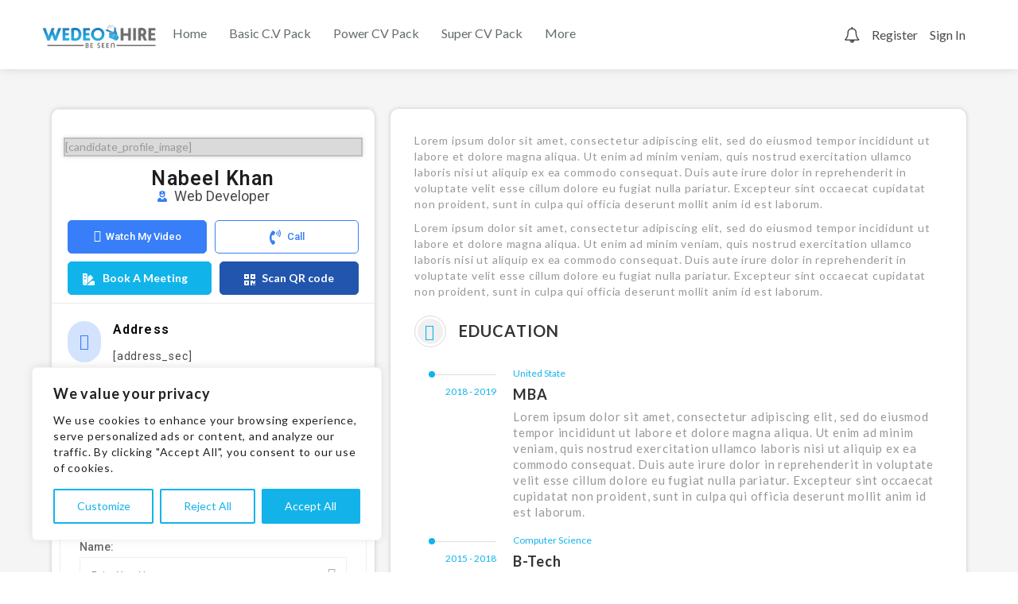

--- FILE ---
content_type: text/css
request_url: https://wedeohire.com/wp-content/uploads/sticky-sidebar-generated.css?ver=1703529759
body_size: 208
content:
#easy-sticky-sidebar-3.easy-sticky-sidebar {
}

@media screen and (min-width: 768px) and (max-width: 1024px){#easy-sticky-sidebar-3.easy-sticky-sidebar {
}

}@media screen and (max-width: 767px){#easy-sticky-sidebar-3.easy-sticky-sidebar {
}

}#easy-sticky-sidebar-3.easy-sticky-sidebar .sticky-sidebar-button {
	color: #ffffff;
	font-family: 'Oswald';
	font-weight: 400;
	font-size: 22px;
	text-align: center;
	background-color: #e8896d;
}

#easy-sticky-sidebar-3.easy-sticky-sidebar .sticky-sidebar-image {
	background-image: url(https://wedeohire.com/wp-content/uploads/2023/12/Google-Play-App-Store-Icon-ai-1.png);
}

#easy-sticky-sidebar-3.easy-sticky-sidebar .sticky-sidebar-text {
	color: #3d5a42;
	font-family: 'Oswald';
	font-weight: 500;
	font-size: 22px;
background-color: #ffffff;
}

#easy-sticky-sidebar-3.easy-sticky-sidebar .sticky-sidebar-content hr {
	background-color: #ffffff;
}

#easy-sticky-sidebar-3.easy-sticky-sidebar .sticky-sidebar-call-to-action {
	color: #3d5a42;
	font-family: 'Oswald';
	font-weight: 700;
	font-size: 21px;
background-color: #e0f0d0;
}

@media screen and (min-width: 768px) and (max-width: 1024px){.easy-sticky-sidebar.easy-sticky-sidebar-3 {
}

}@media screen and (max-width: 767px){.easy-sticky-sidebar.easy-sticky-sidebar-3 {
}

}#easy-sticky-sidebar-5.easy-sticky-sidebar {
}

@media screen and (min-width: 768px) and (max-width: 1024px){#easy-sticky-sidebar-5.easy-sticky-sidebar {
}

}@media screen and (max-width: 767px){#easy-sticky-sidebar-5.easy-sticky-sidebar {
}

}#easy-sticky-sidebar-5.easy-sticky-sidebar .sticky-sidebar-button {
	color: #fff;
	font-family: 'Open Sans';
	font-size: 20px;
	text-align: left;
	background-color: #4e0d61;
}

#easy-sticky-sidebar-5.easy-sticky-sidebar .sticky-sidebar-image {
	background-image: url(https://wedeohire.com/wp-content/uploads/2023/12/Google-Play-App-Store-Icon-ai-2.png);
}

#easy-sticky-sidebar-5.easy-sticky-sidebar .sticky-sidebar-text {
	color: #fff;
	font-family: 'Open Sans';
	font-size: 25px;
}

#easy-sticky-sidebar-5.easy-sticky-sidebar .sticky-sidebar-content hr {
	background-color: #fff;
}

#easy-sticky-sidebar-5.easy-sticky-sidebar .sticky-sidebar-call-to-action {
	color: #fff;
	font-family: 'Open Sans';
	font-size: 19px;
}

@media screen and (min-width: 768px) and (max-width: 1024px){.easy-sticky-sidebar.easy-sticky-sidebar-5 {
}

}@media screen and (max-width: 767px){.easy-sticky-sidebar.easy-sticky-sidebar-5 {
}

}

--- FILE ---
content_type: text/css
request_url: https://wedeohire.com/wp-content/uploads/elementor/css/post-1826.css?ver=1731048811
body_size: 1925
content:
.elementor-1826 .elementor-element.elementor-element-1c636a07{--display:flex;--flex-direction:row;--container-widget-width:initial;--container-widget-height:100%;--container-widget-flex-grow:1;--container-widget-align-self:stretch;--gap:0px 0px;--background-transition:0.3s;--padding-block-start:40px;--padding-block-end:40px;--padding-inline-start:0px;--padding-inline-end:0px;}.elementor-1826 .elementor-element.elementor-element-1c636a07:not(.elementor-motion-effects-element-type-background), .elementor-1826 .elementor-element.elementor-element-1c636a07 > .elementor-motion-effects-container > .elementor-motion-effects-layer{background-color:#F5F5F5;}.elementor-1826 .elementor-element.elementor-element-1c636a07, .elementor-1826 .elementor-element.elementor-element-1c636a07::before{--border-transition:0.3s;}.elementor-1826 .elementor-element.elementor-element-7c98424a{--display:flex;--flex-direction:column;--container-widget-width:100%;--container-widget-height:initial;--container-widget-flex-grow:0;--container-widget-align-self:initial;--background-transition:0.3s;}.elementor-1826 .elementor-element.elementor-element-3f3cd2dc{--display:flex;--gap:10px 10px;--background-transition:0.3s;--border-radius:10px 10px 10px 10px;box-shadow:0px 0px 5px 0px rgba(151.3, 151.3, 151.3, 0.5);--padding-block-start:0px;--padding-block-end:0px;--padding-inline-start:0px;--padding-inline-end:0px;}.elementor-1826 .elementor-element.elementor-element-3f3cd2dc:not(.elementor-motion-effects-element-type-background), .elementor-1826 .elementor-element.elementor-element-3f3cd2dc > .elementor-motion-effects-container > .elementor-motion-effects-layer{background-color:#FFFFFF;}.elementor-1826 .elementor-element.elementor-element-3f3cd2dc, .elementor-1826 .elementor-element.elementor-element-3f3cd2dc::before{--border-transition:0.3s;}.elementor-1826 .elementor-element.elementor-element-1505806a{--display:flex;--gap:10px 10px;--background-transition:0.3s;border-style:solid;--border-style:solid;border-width:1px 0px 0px 0px;--border-block-start-width:1px;--border-inline-end-width:0px;--border-block-end-width:0px;--border-inline-start-width:0px;border-color:#ECECEC;--border-color:#ECECEC;--padding-block-start:30px;--padding-block-end:10px;--padding-inline-start:10px;--padding-inline-end:10px;}.elementor-1826 .elementor-element.elementor-element-1505806a, .elementor-1826 .elementor-element.elementor-element-1505806a::before{--border-transition:0.3s;}.elementor-1826 .elementor-element.elementor-element-e8020ec{--display:flex;--flex-direction:column;--container-widget-width:100%;--container-widget-height:initial;--container-widget-flex-grow:0;--container-widget-align-self:initial;--gap:0px 0px;--background-transition:0.3s;--padding-block-start:0px;--padding-block-end:0px;--padding-inline-start:0px;--padding-inline-end:0px;}.elementor-1826 .elementor-element.elementor-element-9d425c8{--display:flex;--justify-content:flex-start;--background-transition:0.3s;--padding-block-start:5px;--padding-block-end:5px;--padding-inline-start:5px;--padding-inline-end:5px;}.elementor-1826 .elementor-element.elementor-element-9d425c8.e-con{--flex-grow:0;--flex-shrink:0;}.elementor-1826 .elementor-element.elementor-element-7c14cd8a{width:100%;max-width:100%;}.elementor-1826 .elementor-element.elementor-element-7c14cd8a.elementor-element{--align-self:center;}.elementor-1826 .elementor-element.elementor-element-7c14cd8a > .elementor-widget-container{background-color:#DADADA;border-style:solid;border-width:2px 2px 2px 2px;border-color:#BFBFBF;box-shadow:0px 0px 5px 0px rgba(182.5640625, 182.5640625, 182.5640625, 0.5);}.elementor-1826 .elementor-element.elementor-element-4a19af5b{--display:flex;--flex-direction:column;--container-widget-width:calc( ( 1 - var( --container-widget-flex-grow ) ) * 100% );--container-widget-height:initial;--container-widget-flex-grow:0;--container-widget-align-self:initial;--justify-content:center;--align-items:center;--gap:10px 10px;--background-transition:0.3s;--padding-block-start:10px;--padding-block-end:10px;--padding-inline-start:10px;--padding-inline-end:10px;}.elementor-1826 .elementor-element.elementor-element-4a19af5b.e-con{--align-self:stretch;}.elementor-1826 .elementor-element.elementor-element-71110f1f{text-align:left;}.elementor-1826 .elementor-element.elementor-element-71110f1f .elementor-heading-title{color:#1F1F1F;font-family:"Roboto", Sans-serif;font-size:25px;font-weight:600;}.elementor-1826 .elementor-element.elementor-element-3be8eda .elementor-icon-list-icon i{color:var( --e-global-color-6747e54 );transition:color 0.3s;}.elementor-1826 .elementor-element.elementor-element-3be8eda .elementor-icon-list-icon svg{fill:var( --e-global-color-6747e54 );transition:fill 0.3s;}.elementor-1826 .elementor-element.elementor-element-3be8eda{--e-icon-list-icon-size:14px;--icon-vertical-offset:0px;}.elementor-1826 .elementor-element.elementor-element-3be8eda .elementor-icon-list-item > .elementor-icon-list-text, .elementor-1826 .elementor-element.elementor-element-3be8eda .elementor-icon-list-item > a{font-family:"Roboto", Sans-serif;font-size:18px;font-weight:400;}.elementor-1826 .elementor-element.elementor-element-3be8eda .elementor-icon-list-text{color:#494949;transition:color 0.3s;}.elementor-1826 .elementor-element.elementor-element-3be8eda > .elementor-widget-container{padding:0px 0px 0px 0px;}.elementor-1826 .elementor-element.elementor-element-37227354 .ekit_double_button{width:100%;}.elementor-1826 .elementor-element.elementor-element-37227354 .ekit-double-btn:not(:last-child){margin-right:10px;}.elementor-1826 .elementor-element.elementor-element-37227354 .ekit-double-btn.ekit-double-btn-one > i{padding-right:6px;font-size:15px;}.elementor-1826 .elementor-element.elementor-element-37227354 .ekit-double-btn.ekit-double-btn-one > svg{margin-right:6px;max-width:15px;}.elementor-1826 .elementor-element.elementor-element-37227354 .ekit-double-btn.ekit-double-btn-two > i{padding-right:8px;}.elementor-1826 .elementor-element.elementor-element-37227354 .ekit-double-btn.ekit-double-btn-two > svg{margin-right:8px;}.elementor-1826 .elementor-element.elementor-element-37227354 .ekit-double-btn.ekit-double-btn-one{color:#ffffff;font-family:"Roboto", Sans-serif;font-size:13px;font-weight:500;border-style:solid;border-width:1px 1px 1px 1px;border-color:var( --e-global-color-6747e54 );border-radius:5px 5px 5px 5px;background-color:var( --e-global-color-6747e54 );padding:10px 5px 10px 5px;text-align:center;}.elementor-1826 .elementor-element.elementor-element-37227354 .ekit-double-btn.ekit-double-btn-one svg path{stroke:#ffffff;fill:#ffffff;}.elementor-1826 .elementor-element.elementor-element-37227354 .ekit-double-btn.ekit-double-btn-one:hover{color:var( --e-global-color-6747e54 );border-style:solid;border-width:1px 1px 1px 1px;border-color:var( --e-global-color-6747e54 );background-color:#FFFFFF;}.elementor-1826 .elementor-element.elementor-element-37227354 .ekit-double-btn.ekit-double-btn-one:hover svg path{stroke:var( --e-global-color-6747e54 );fill:var( --e-global-color-6747e54 );}.elementor-1826 .elementor-element.elementor-element-37227354 .ekit-double-btn.ekit-double-btn-two{color:var( --e-global-color-6747e54 );font-family:"Roboto", Sans-serif;font-size:13px;font-weight:500;border-style:solid;border-width:1px 1px 1px 1px;border-color:var( --e-global-color-6747e54 );border-radius:5px 5px 5px 5px;background-color:#FFFFFF;padding:10px 10px 10px 10px;}.elementor-1826 .elementor-element.elementor-element-37227354 .ekit-double-btn.ekit-double-btn-two svg path{stroke:var( --e-global-color-6747e54 );fill:var( --e-global-color-6747e54 );}.elementor-1826 .elementor-element.elementor-element-37227354 .ekit-double-btn.ekit-double-btn-two:hover{color:#ffffff;border-style:solid;border-width:1px 1px 1px 1px;border-color:var( --e-global-color-6747e54 );background-color:var( --e-global-color-6747e54 );}.elementor-1826 .elementor-element.elementor-element-37227354 .ekit-double-btn.ekit-double-btn-two:hover svg path{stroke:#ffffff;fill:#ffffff;}.elementor-1826 .elementor-element.elementor-element-37227354 > .elementor-widget-container{margin:20px 0px 0px 0px;}.elementor-1826 .elementor-element.elementor-element-37227354{width:var( --container-widget-width, 100% );max-width:100%;--container-widget-width:100%;--container-widget-flex-grow:0;}.elementor-1826 .elementor-element.elementor-element-37227354.elementor-element{--flex-grow:0;--flex-shrink:0;}.elementor-1826 .elementor-element.elementor-element-3d484802{--display:flex;--flex-direction:row;--container-widget-width:initial;--container-widget-height:100%;--container-widget-flex-grow:1;--container-widget-align-self:stretch;--gap:0px 0px;--background-transition:0.3s;--padding-block-start:0px;--padding-block-end:0px;--padding-inline-start:0px;--padding-inline-end:0px;}.elementor-1826 .elementor-element.elementor-element-263c5988{--display:flex;--flex-direction:column;--container-widget-width:calc( ( 1 - var( --container-widget-flex-grow ) ) * 100% );--container-widget-height:initial;--container-widget-flex-grow:0;--container-widget-align-self:initial;--justify-content:flex-start;--align-items:flex-start;--gap:10px 10px;--background-transition:0.3s;--padding-block-start:0px;--padding-block-end:0px;--padding-inline-start:10px;--padding-inline-end:10px;}.elementor-1826 .elementor-element.elementor-element-263c5988.e-con{--align-self:stretch;}.elementor-1826 .elementor-element.elementor-element-1dae8aad .ekit_double_button{width:100%;}.elementor-1826 .elementor-element.elementor-element-1dae8aad .ekit-double-btn:not(:last-child){margin-right:10px;}.elementor-1826 .elementor-element.elementor-element-1dae8aad .ekit-double-btn.ekit-double-btn-one > i{padding-right:10px;font-size:15px;}.elementor-1826 .elementor-element.elementor-element-1dae8aad .ekit-double-btn.ekit-double-btn-one > svg{margin-right:10px;max-width:15px;}.elementor-1826 .elementor-element.elementor-element-1dae8aad .ekit-double-btn.ekit-double-btn-two > i{padding-right:8px;}.elementor-1826 .elementor-element.elementor-element-1dae8aad .ekit-double-btn.ekit-double-btn-two > svg{margin-right:8px;}.elementor-1826 .elementor-element.elementor-element-1dae8aad .ekit-double-btn.ekit-double-btn-one{color:#ffffff;border-style:solid;border-width:1px 1px 1px 1px;border-color:var( --e-global-color-7137ece );border-radius:5px 5px 5px 5px;background-color:var( --e-global-color-7137ece );padding:10px 20px 10px 10px;text-align:center;}.elementor-1826 .elementor-element.elementor-element-1dae8aad .ekit-double-btn.ekit-double-btn-one svg path{stroke:#ffffff;fill:#ffffff;}.elementor-1826 .elementor-element.elementor-element-1dae8aad .ekit-double-btn.ekit-double-btn-one:hover{color:#FFFFFF;border-style:solid;border-width:1px 1px 1px 1px;border-color:var( --e-global-color-7137ece );background-color:var( --e-global-color-7137ece );}.elementor-1826 .elementor-element.elementor-element-1dae8aad .ekit-double-btn.ekit-double-btn-one:hover svg path{stroke:#FFFFFF;fill:#FFFFFF;}.elementor-1826 .elementor-element.elementor-element-1dae8aad .ekit-double-btn.ekit-double-btn-two{color:#FFFFFF;border-style:solid;border-width:1px 1px 1px 1px;border-color:#2255AD;border-radius:5px 5px 5px 5px;background-color:#2255AD;padding:10px 10px 10px 10px;}.elementor-1826 .elementor-element.elementor-element-1dae8aad .ekit-double-btn.ekit-double-btn-two svg path{stroke:#FFFFFF;fill:#FFFFFF;}.elementor-1826 .elementor-element.elementor-element-1dae8aad .ekit-double-btn.ekit-double-btn-two:hover{color:#ffffff;border-style:solid;border-width:1px 1px 1px 1px;border-color:#2255AD;background-color:#2255AD;}.elementor-1826 .elementor-element.elementor-element-1dae8aad .ekit-double-btn.ekit-double-btn-two:hover svg path{stroke:#ffffff;fill:#ffffff;}.elementor-1826 .elementor-element.elementor-element-1dae8aad{width:var( --container-widget-width, 100% );max-width:100%;--container-widget-width:100%;--container-widget-flex-grow:0;}.elementor-1826 .elementor-element.elementor-element-1dae8aad.elementor-element{--flex-grow:0;--flex-shrink:0;}.elementor-1826 .elementor-element.elementor-element-6d8dd86b{--display:flex;--gap:10px 10px;--background-transition:0.3s;border-style:solid;--border-style:solid;border-width:1px 0px 0px 0px;--border-block-start-width:1px;--border-inline-end-width:0px;--border-block-end-width:0px;--border-inline-start-width:0px;border-color:#ECECEC;--border-color:#ECECEC;--padding-block-start:10px;--padding-block-end:10px;--padding-inline-start:10px;--padding-inline-end:10px;}.elementor-1826 .elementor-element.elementor-element-6d8dd86b, .elementor-1826 .elementor-element.elementor-element-6d8dd86b::before{--border-transition:0.3s;}.elementor-1826 .elementor-element.elementor-element-50fc3429{--display:flex;--flex-direction:column;--container-widget-width:100%;--container-widget-height:initial;--container-widget-flex-grow:0;--container-widget-align-self:initial;--gap:0px 0px;--background-transition:0.3s;--padding-block-start:0px;--padding-block-end:0px;--padding-inline-start:0px;--padding-inline-end:0px;}.elementor-1826 .elementor-element.elementor-element-3281e5a6.ekit-equal-height-enable, .elementor-1826 .elementor-element.elementor-element-3281e5a6.ekit-equal-height-enable .elementor-widget-container, .elementor-1826 .elementor-element.elementor-element-3281e5a6.ekit-equal-height-enable .ekit-wid-con, .elementor-1826 .elementor-element.elementor-element-3281e5a6.ekit-equal-height-enable .ekit-wid-con .elementskit-infobox{height:100%;}.elementor-1826 .elementor-element.elementor-element-3281e5a6 .elementskit-infobox{padding:10px 10px 10px 10px;border-style:none;border-radius:5px 5px 5px 5px;-webkit-box-align:center;-ms-flex-align:center;-ms-grid-row-align:center;align-items:center;}.elementor-1826 .elementor-element.elementor-element-3281e5a6 .elementskit-infobox .elementskit-info-box-title{margin:0px 0px 10px 0px;padding:0px 0px 0px 0px;color:#000000;font-family:"Roboto", Sans-serif;font-size:16px;font-weight:600;}.elementor-1826 .elementor-element.elementor-element-3281e5a6 .elementskit-infobox:hover .elementskit-info-box-title{color:#000000;}.elementor-1826 .elementor-element.elementor-element-3281e5a6 .elementskit-infobox .box-body > p{color:#494949;font-family:"Roboto", Sans-serif;font-size:14px;font-weight:400;}.elementor-1826 .elementor-element.elementor-element-3281e5a6 .elementskit-infobox:hover .box-body > p{color:#494949;}.elementor-1826 .elementor-element.elementor-element-3281e5a6 .elementskit-infobox p{margin:0px 0px 0px 0px;}.elementor-1826 .elementor-element.elementor-element-3281e5a6 .elementkit-infobox-icon{color:var( --e-global-color-6747e54 );}.elementor-1826 .elementor-element.elementor-element-3281e5a6 .elementskit-info-box-icon > svg path{fill:var( --e-global-color-6747e54 );stroke:var( --e-global-color-6747e54 );}.elementor-1826 .elementor-element.elementor-element-3281e5a6 .elementskit-info-box-icon{background-color:#377EF838;border-radius:50px 50px 50px 50px;}.elementor-1826 .elementor-element.elementor-element-3281e5a6 .elementskit-infobox .elementskit-info-box-icon i{font-size:20px;}.elementor-1826 .elementor-element.elementor-element-3281e5a6 .elementskit-info-box-icon > svg{max-width:20px;height:auto;}.elementor-1826 .elementor-element.elementor-element-3281e5a6 .elementskit-infobox .elementskit-box-header .elementskit-info-box-icon{margin:0px 15px 0px 0px;}.elementor-1826 .elementor-element.elementor-element-3281e5a6 .elementskit-infobox .elementskit-info-box-icon{padding:15px 15px 15px 15px;transform:rotate(0deg);}.elementor-1826 .elementor-element.elementor-element-3281e5a6{width:100%;max-width:100%;}.elementor-1826 .elementor-element.elementor-element-79a811d9.ekit-equal-height-enable, .elementor-1826 .elementor-element.elementor-element-79a811d9.ekit-equal-height-enable .elementor-widget-container, .elementor-1826 .elementor-element.elementor-element-79a811d9.ekit-equal-height-enable .ekit-wid-con, .elementor-1826 .elementor-element.elementor-element-79a811d9.ekit-equal-height-enable .ekit-wid-con .elementskit-infobox{height:100%;}.elementor-1826 .elementor-element.elementor-element-79a811d9 .elementskit-infobox{padding:10px 10px 10px 10px;border-style:none;border-radius:5px 5px 5px 5px;-webkit-box-align:center;-ms-flex-align:center;-ms-grid-row-align:center;align-items:center;}.elementor-1826 .elementor-element.elementor-element-79a811d9 .elementskit-infobox .elementskit-info-box-title{margin:0px 0px 10px 0px;padding:0px 0px 0px 0px;color:#000000;font-family:"Roboto", Sans-serif;font-size:16px;font-weight:600;}.elementor-1826 .elementor-element.elementor-element-79a811d9 .elementskit-infobox:hover .elementskit-info-box-title{color:#000000;}.elementor-1826 .elementor-element.elementor-element-79a811d9 .elementskit-infobox .box-body > p{color:#494949;font-family:"Roboto", Sans-serif;font-size:14px;font-weight:400;}.elementor-1826 .elementor-element.elementor-element-79a811d9 .elementskit-infobox:hover .box-body > p{color:#494949;}.elementor-1826 .elementor-element.elementor-element-79a811d9 .elementskit-infobox p{margin:0px 0px 0px 0px;}.elementor-1826 .elementor-element.elementor-element-79a811d9 .elementkit-infobox-icon{color:var( --e-global-color-6747e54 );}.elementor-1826 .elementor-element.elementor-element-79a811d9 .elementskit-info-box-icon > svg path{fill:var( --e-global-color-6747e54 );stroke:var( --e-global-color-6747e54 );}.elementor-1826 .elementor-element.elementor-element-79a811d9 .elementskit-info-box-icon{background-color:#377EF838;border-radius:50px 50px 50px 50px;}.elementor-1826 .elementor-element.elementor-element-79a811d9 .elementskit-infobox .elementskit-info-box-icon i{font-size:20px;}.elementor-1826 .elementor-element.elementor-element-79a811d9 .elementskit-info-box-icon > svg{max-width:20px;height:auto;}.elementor-1826 .elementor-element.elementor-element-79a811d9 .elementskit-infobox .elementskit-box-header .elementskit-info-box-icon{margin:0px 15px 0px 0px;}.elementor-1826 .elementor-element.elementor-element-79a811d9 .elementskit-infobox .elementskit-info-box-icon{padding:15px 15px 15px 15px;transform:rotate(0deg);}.elementor-1826 .elementor-element.elementor-element-79a811d9{width:100%;max-width:100%;}.elementor-1826 .elementor-element.elementor-element-6ed39d38{--display:flex;--background-transition:0.3s;border-style:solid;--border-style:solid;border-width:1px 0px 0px 0px;--border-block-start-width:1px;--border-inline-end-width:0px;--border-block-end-width:0px;--border-inline-start-width:0px;border-color:#ECECEC;--border-color:#ECECEC;--padding-block-start:20px;--padding-block-end:20px;--padding-inline-start:10px;--padding-inline-end:10px;}.elementor-1826 .elementor-element.elementor-element-6ed39d38, .elementor-1826 .elementor-element.elementor-element-6ed39d38::before{--border-transition:0.3s;}.elementor-1826 .elementor-element.elementor-element-6cfc504{--display:flex;--flex-direction:column;--container-widget-width:100%;--container-widget-height:initial;--container-widget-flex-grow:0;--container-widget-align-self:initial;--gap:0px 0px;--background-transition:0.3s;--padding-block-start:0px;--padding-block-end:0px;--padding-inline-start:0px;--padding-inline-end:0px;}.elementor-1826 .elementor-element.elementor-element-eea8349{--grid-template-columns:repeat(5, auto);--icon-size:18px;--grid-column-gap:15px;--grid-row-gap:0px;}.elementor-1826 .elementor-element.elementor-element-eea8349 .elementor-widget-container{text-align:center;}.elementor-1826 .elementor-element.elementor-element-5d5742fa{--display:flex;--gap:10px 10px;--background-transition:0.3s;--border-radius:10px 10px 10px 10px;box-shadow:0px 0px 5px 0px rgba(151.3, 151.3, 151.3, 0.5);--padding-block-start:0px;--padding-block-end:0px;--padding-inline-start:0px;--padding-inline-end:0px;}.elementor-1826 .elementor-element.elementor-element-5d5742fa:not(.elementor-motion-effects-element-type-background), .elementor-1826 .elementor-element.elementor-element-5d5742fa > .elementor-motion-effects-container > .elementor-motion-effects-layer{background-color:#FFFFFF;}.elementor-1826 .elementor-element.elementor-element-5d5742fa, .elementor-1826 .elementor-element.elementor-element-5d5742fa::before{--border-transition:0.3s;}.elementor-1826 .elementor-element.elementor-element-1aae70f8{--display:flex;--gap:10px 10px;--background-transition:0.3s;border-style:solid;--border-style:solid;border-width:1px 0px 0px 0px;--border-block-start-width:1px;--border-inline-end-width:0px;--border-block-end-width:0px;--border-inline-start-width:0px;border-color:#ECECEC;--border-color:#ECECEC;--padding-block-start:30px;--padding-block-end:30px;--padding-inline-start:10px;--padding-inline-end:10px;}.elementor-1826 .elementor-element.elementor-element-1aae70f8, .elementor-1826 .elementor-element.elementor-element-1aae70f8::before{--border-transition:0.3s;}.elementor-1826 .elementor-element.elementor-element-4be9de89{--display:flex;--flex-direction:column;--container-widget-width:100%;--container-widget-height:initial;--container-widget-flex-grow:0;--container-widget-align-self:initial;--background-transition:0.3s;}.elementor-1826 .elementor-element.elementor-element-18ca2f3f{--display:flex;--flex-direction:column;--container-widget-width:100%;--container-widget-height:initial;--container-widget-flex-grow:0;--container-widget-align-self:initial;--gap:10px 10px;--background-transition:0.3s;--border-radius:10px 10px 10px 10px;box-shadow:0px 0px 5px 0px rgba(151.3, 151.3, 151.3, 0.5);--padding-block-start:30px;--padding-block-end:30px;--padding-inline-start:30px;--padding-inline-end:30px;}.elementor-1826 .elementor-element.elementor-element-18ca2f3f:not(.elementor-motion-effects-element-type-background), .elementor-1826 .elementor-element.elementor-element-18ca2f3f > .elementor-motion-effects-container > .elementor-motion-effects-layer{background-color:#FFFFFF;}.elementor-1826 .elementor-element.elementor-element-18ca2f3f, .elementor-1826 .elementor-element.elementor-element-18ca2f3f::before{--border-transition:0.3s;}.elementor-1826 .elementor-element.elementor-element-4d5baa2c{--display:flex;--flex-direction:column;--container-widget-width:100%;--container-widget-height:initial;--container-widget-flex-grow:0;--container-widget-align-self:initial;--gap:0px 0px;--background-transition:0.3s;--padding-block-start:0px;--padding-block-end:0px;--padding-inline-start:0px;--padding-inline-end:0px;}.elementor-1826 .elementor-element.elementor-element-ebb6a8c > .elementor-widget-container{margin:10px 0px 10px 0px;}.elementor-1826 .elementor-element.elementor-element-da46b58 > .elementor-widget-container{margin:10px 0px 10px 0px;}.elementor-1826 .elementor-element.elementor-element-681fc450{--display:flex;--gap:10px 10px;--background-transition:0.3s;--border-radius:10px 10px 10px 10px;box-shadow:0px 0px 5px 0px rgba(151.3, 151.3, 151.3, 0.5);--padding-block-start:30px;--padding-block-end:30px;--padding-inline-start:30px;--padding-inline-end:30px;}.elementor-1826 .elementor-element.elementor-element-681fc450:not(.elementor-motion-effects-element-type-background), .elementor-1826 .elementor-element.elementor-element-681fc450 > .elementor-motion-effects-container > .elementor-motion-effects-layer{background-color:#FFFFFF;}.elementor-1826 .elementor-element.elementor-element-681fc450, .elementor-1826 .elementor-element.elementor-element-681fc450::before{--border-transition:0.3s;}.elementor-1826 .elementor-element.elementor-element-120e41f1{--display:flex;--flex-direction:row;--container-widget-width:initial;--container-widget-height:100%;--container-widget-flex-grow:1;--container-widget-align-self:stretch;--gap:0px 0px;--background-transition:0.3s;--padding-block-start:0px;--padding-block-end:0px;--padding-inline-start:0px;--padding-inline-end:0px;}.elementor-1826 .elementor-element.elementor-element-6cd74ea0{width:100%;max-width:100%;}.elementor-1826 .elementor-element.elementor-element-753ae03d{--display:flex;--background-transition:0.3s;--margin-block-start:0px;--margin-block-end:0px;--margin-inline-start:0px;--margin-inline-end:0px;--padding-block-start:0px;--padding-block-end:0px;--padding-inline-start:0px;--padding-inline-end:0px;}.elementor-1826 .elementor-element.elementor-element-177544b7{--display:flex;--flex-direction:row;--container-widget-width:initial;--container-widget-height:100%;--container-widget-flex-grow:1;--container-widget-align-self:stretch;--gap:0px 0px;--background-transition:0.3s;--padding-block-start:0px;--padding-block-end:0px;--padding-inline-start:0px;--padding-inline-end:0px;}@media(min-width:768px){.elementor-1826 .elementor-element.elementor-element-1c636a07{--content-width:1170px;}.elementor-1826 .elementor-element.elementor-element-7c98424a{--width:40%;}.elementor-1826 .elementor-element.elementor-element-9d425c8{--width:100%;}.elementor-1826 .elementor-element.elementor-element-4a19af5b{--content-width:100%;}.elementor-1826 .elementor-element.elementor-element-263c5988{--content-width:100%;}.elementor-1826 .elementor-element.elementor-element-4be9de89{--width:70%;}}@media(max-width:1024px){.elementor-1826 .elementor-element.elementor-element-37227354 .ekit_double_button{width:80%;}.elementor-1826 .elementor-element.elementor-element-1dae8aad .ekit_double_button{width:80%;}}@media(max-width:767px){.elementor-1826 .elementor-element.elementor-element-37227354 .ekit_double_button{width:100%;}.elementor-1826 .elementor-element.elementor-element-1dae8aad .ekit_double_button{width:100%;}.elementor-1826 .elementor-element.elementor-element-6d8dd86b{--flex-direction:column;--container-widget-width:calc( ( 1 - var( --container-widget-flex-grow ) ) * 100% );--container-widget-height:initial;--container-widget-flex-grow:0;--container-widget-align-self:initial;--justify-content:flex-start;--align-items:flex-start;--gap:0px 0px;}.elementor-1826 .elementor-element.elementor-element-50fc3429{--flex-direction:column;--container-widget-width:calc( ( 1 - var( --container-widget-flex-grow ) ) * 100% );--container-widget-height:initial;--container-widget-flex-grow:0;--container-widget-align-self:initial;--justify-content:flex-start;--align-items:flex-start;--flex-wrap:nowrap;}.elementor-1826 .elementor-element.elementor-element-3281e5a6 > .elementor-widget-container{margin:0px 0px 0px 0px;padding:0px 0px 0px 0px;}.elementor-1826 .elementor-element.elementor-element-3281e5a6.elementor-element{--align-self:flex-start;}.elementor-1826 .elementor-element.elementor-element-79a811d9 > .elementor-widget-container{margin:0px 0px 0px 0px;padding:0px 0px 0px 0px;}}

--- FILE ---
content_type: text/css
request_url: https://wedeohire.com/wp-content/themes/careerfy/css/responsive.css?ver=9.3.7
body_size: 8611
content:
/*	Media 768Px Start */
@media (min-width: 768px) and (max-width: 990px) {
	header#careerfy-header { display: none; }
	.careerfy-mobilehder-strip { display: block !important; }

	/*main grid*/
	.careerfy-main-content .col-md-4,.careerfy-main-content .col-md-3 { float: none; display: inline-block; vertical-align: top; margin-right: -4px; width: 50%; }
	.careerfy-main-content .col-md-7,.careerfy-main-content .col-md-5 { width: 100%; float: left; margin-bottom: 30px; }
	.col-md-12 { float: left; width: 100%; }
	/*main grid*/
	.careerfy-banner-caption h1 { font-size: 38px;}
	.careerfy-banner-caption p { width: 70%;}
	.categories-list ul li { width: 33.333%;}
	.careerfy-featured-listing > ul > li { width: 100%;}
	.careerfy-testimonial-slider { width: 90%;}
	.careerfy-footer-widget .col-md-4,.careerfy-footer-widget .col-md-3,.careerfy-footer-widget .col-md-2 { display: inline-block; width: 50%; vertical-align: top; margin-right: -4px;}
	.careerfy-copyright { text-align: center;}
	.careerfy-social-network { width: 100%;}
	.careerfy-copyright p { width: 100%; margin: 12px 0px 20px;}
	.careerfy-social-network li { float: none; display: inline-block;}
	.careerfy-testimonial-section img { width: 100%;}
	.careerfy-login-registration-form .careerfy-column-6 { width: 100%;}
	.navbar-toggle .icon-bar { background-color: #bababa;}
	.careerfy-errorpage h2 { line-height: 1.3;}
	.careerfy-blog > ul > li { display: inline-block; vertical-align: top; float: none; margin-right: -4px; width: 50%;}
	/* Banner Three */
	.careerfy-banner-search-three,.careerfy-typo-wrap .careerfy-banner-search-three { width: 100%; }
	.careerfy-upload-cvbtn,.careerfy-typo-wrap .careerfy-upload-cvbtn { margin: 20px 0px 20px 0px; }
	.careerfy-bannerthree-caption h1,.careerfy-bannerthree-caption p,.careerfy-plan-thumb,.careerfy-testimonial-slider-style3 { width: 100%; }
	.testimonial-slider-style3-text { padding: 80px 0px 150px 80px; }
	.careerfy-banner-search ul li:last-child { width: 10%; } .careerfy-banner-search ul li { width: 28%; }
	.careerfy-banner-search-six ul li,.careerfy-banner-search-six ul li:last-child { width: 50%; margin-bottom: 10px; }
	.careerfy-banner-search-six input[type="submit"] { text-align: center; }
	
	.careerfy-animate-filter ul li a { padding: 12px 14px 11px 14px; }
	.careerfy-main-content .widget { display: inline-block; float: none; width: 50%; vertical-align: top; padding: 0px 10px;}
	.careerfy-main-content aside.col-md-3 { width: 100%;}
	.careerfy-detail-wrap { margin: 0px; width: 100%;}
	.navbar-nav > li > a::before { content: none;}
	.careerfy-testimonial-slider { margin-top: 0px; margin-bottom: 5px;}
	.careerfy-banner-search { width: 100%;}
	.careerfy-main-content .careerfy-modren-counter ul li { width: 33.333%;}
	.careerfy-contact-info-sec { padding: 32px 20px 35px 20px;}
	.careerfy-contact-form textarea { height: 198px;}
	blockquote { font-size: 17px;}
	.careerfy-sidebar-col,.careerfy-content-col { padding: 0px 15px; }
	.careerfy-main-content .widget,.careerfy-author-detail,.careerfy-footer-widget [class*="col-md-"] { float: none; display: inline-block; margin-right: -4px; vertical-align: top; width: 50%; padding: 0px 10px; }
	.careerfy-comingsoon-wrap,.careerfy-coming-soon { position: static; float: left; width: 100%; background-color: #000; } .careerfy-transparent { display: none; }
	.careerfy-comingsoon-text .careerfy-newsletter { width: 100%; }
	.navigation-subthree { margin: 16px 0px 0px 20px; float: none; display: inline-block; }
	.careerfy-parallax-text-box { width: 100%; }
	.careerfy-banner-search-four ul li { width: 50%; margin-bottom: 15px; } .careerfy-banner-search-four ul li:last-child { width: 50%; }
	.careerfy-featured-jobs-list > ul > li { float: left; width: 100%; } .careerfy-parallax-style4 { padding-bottom: 30px; }
	.nav-list-mode { display: none; }
	.careerfy-banner-search-three { width: 100%; } .careerfy-banner-three { padding: 70px 0px; }
	.careerfy-banner-search-three ul li,.careerfy-banner-search-three ul li:last-child { width: 50%; }
	.careerfy-upload-cvbtn { margin: 20px 0px 20px 0px; }
	.careerfy-blog-medium figure ~ .careerfy-blog-medium-text { margin-left: 0px; float: left; width: 100%; } .careerfy-blog-medium figure { width: 100%; }
	.careerfy-categories-stylefive ul li { border: none; } .careerfy-categories-stylefive-wrap a { word-break: break-all; }

	.careerfy-banner-search-eight ul li:nth-child(2) { width: 270px; }
	.careerfy-priceplan-wrapper { width: 590px; }
	.careerfy-banner-search-seven { width: 97%; }
	.careerfy-banner-search-two, .careerfy-typo-wrap .careerfy-banner-search-two { border-radius: 30px; }

	/* Banner9 */
	.careerfy-bannernine-caption { position: relative; float: left; padding: 90px 0px 60px 0px; margin: 0px; }
	.careerfy-categories-classic ul li { width: 33.333%; }
	.careerfy-featuredjobs-list .careerfy-featuredjobs-box { width: 100%; text-align: center; }
	.careerfy-featuredjobs-list a,.careerfy-featuredjobs-box.careerfy-featuredjobs-posdat { text-align: center; }
	.careerfy-featuredjobs-list a { padding: 20px 0px; }
	.careerfy-featuredjobs-list figure { margin-bottom: 9px !important; }
	.careerfy-featuredjobs-box.careerfy-featuredjobs-posdat { padding-top: 10px; }
	.careerfy-footernine-newslatter-inner,.careerfy-footer-nine-newslatter form { width: 100%; min-width: 100%; }
	.careerfy-footer-nine-social { width: 100%; text-align: center; margin-top: 10px; }
	.careerfy-footer-nine-social li { float: none; display: inline-block; margin-top: 10px; }
	.careerfy-footer-widget .menu ul ul, .careerfy-footer-widget .menu  { max-height: inherit; overflow: inherit; }

	/* Search Ten */
	.careerfy-search-ten form ul.careerfy-search-ten-grid li,.careerfy-search-ten form ul.careerfy-search-ten-grid li:last-child { width: 50%; }
	.careerfy-search-ten form label i { display: none; }

	/* Banner Eleven */
	.careerfy-banner-eleven-tabs { width: 80%; }
	.careerfy-search-ten-full { margin-top: 0px; }
	.careerfy-categories-tenstyle1 > ul > li { width: 33.333%; }
	.careerfy-speakers-grid-text { background: none; }
	.careerfy-top-recruiters-slider .slick-arrow { display: none; }

	/* HomePage */
	.careerfy-fifteen-banner-inner { width: 70%; }
	.careerfy-fifteen-banner-search ul li,.careerfy-fifteen-banner-search ul li:last-child { width: 50%; }
	.careerfy-categories-browse-links ul li { width: 33.333%; }
	.careerfy-fifteen-recent-jobs time,.careerfy-fifteen-recent-jobs figure,.careerfy-fifteen-recent-jobs small,.careerfy-fifteen-recent-jobs strong { width: 100%; }
	.careerfy-fifteen-recent-jobs small { text-align: left; } .careerfy-fifteen-recent-jobs > ul > li { width: 50%; margin-bottom: 30px; }
	.careerfy-fifteen-recent-jobs time { border: none; padding-top: 0px; padding-bottom: 10px; } .careerfy-fifteen-recent-jobs figure { padding-left: 0px; }
	.careerfy-fifteen-recent-jobs-inner { padding: 15px 30px 20px 30px; } .careerfy-fifteen-recent-jobs strong { margin-top: 10px; }
	.careerfy-fifteen-blog-medium figure ~ .careerfy-fifteen-blog-medium-text { margin-left: 0px; float: left; width: 100%; padding-top: 15px; }
	.careerfy-fifteen-blog-medium figure,.careerfy-fifteen-blog-medium figure a,.careerfy-fifteen-blog-medium figure img { float: left; width: 100%; }

	.instastcky-aplybtn-con { display: block; }
	.careerfy-testimonial-style11-slider,.careerfy-testimonial-video-wrap { width: 100%; }

	/* HomePageAutoJob */
	.careerfy-banner-twelve p,.careerfy-banner-twelve h1,.careerfy-banner-twelve-search,.careerfy-premium-jobs figure,.careerfy-premium-jobs-text { width: 100%; }
	.careerfy-twelve-navigation .jobsearch-navigation { position: relative; }
	.careerfy-twelve-navigation { padding: 20px 0px; }
	.careerfy-browse-links ul li,.careerfy-top-employers-slider-list ul li { width: 50%; }
	.careerfy-top-sectors-category ul li { padding: 1px 1px 1px 1px; margin-bottom: 0px; margin-right: -2px !important; }
	.careerfy-premium-jobs figure { margin-bottom: 20px; } .careerfy-premium-jobs-text { text-align: left; }
	.careerfy-top-sectors-category a { background-color: #f5f5f5; border: none; }
	.careerfy-twelve-navigation .navbar-nav > li.submenu-addicon > a:after { display: none; }

	/* HomePageSearchJob */
	.careerfy-thirteen-banner-search form { width: 100%; }
	.careerfy-thirteen-banner-search ul li { width: 50%; }
	.careerfy-thirteen-banner-search { padding: 16px 20px 10px 20px; }
	.careerfy-jobslatest-list ul li { float: left; width: 100%; }
	.careerfy-partner-twelve-slider { margin-bottom: 30px; }
	.careerfy-thirteen-banner-caption h1 { font-size: 50px; width: 100%; }

	/* HomePage JobRiver */
	.careerfy-sixteen-banner form { min-width: 85%; }
	.careerfy-sixteen-blog-medium figure { width: 100%; }
	.careerfy-sixteen-blog-medium figure ~ .careerfy-sixteen-blog-medium-text { margin-left: 0px; float: left; width: 100%; }
	.careerfy-footer-sixteen .careerfy-footer-widget [class*="col-md-"] { width: 33.333%; }
	.copyright-sixteen { text-align: center; }
	.copyright-sixteen-download,.copyright-sixteen-social { float: none; display: inline-block; }
	.copyright-sixteen p { width: 100%; margin: 10px 0px; }

	/* PerfectJob */
	.careerfy-seventeen-search ul li { width: 100%; }
	.careerfy-seventeen-services li:nth-child(odd):before,.careerfy-seventeen-services li:nth-child(even):before { display: none; }
	.careerfy-refejobs-list figure { width: 50%; margin-bottom: 15px; } .careerfy-refejobs-list small { width: 24%; text-align: left; }

	/* CareerBooster */

	/* JobPoint */
	.careerfy-fourteen-caption form { width: 100%; }
	.careerfy-categories-style14 ul li { width: 33.333%; }
	.careerfy-howit-works-text p { width: 90%; }

	/* HomePage BabyLove */
	.careerfy-twentyone-search-inner { width: 90%; }
	.careerfy-services.careerfy-services-twentyone li { margin-bottom: 0px; }
	.careerfy-services-twentyone-style3 small:before,.careerfy-services-twentyone-style3 small:after { display: none; }
	small.careerfy-jobs-style9-jobtype { margin-top: 4px; margin-bottom: 4px; }
	.careerfy-jobs-box1,.careerfy-jobs-box2 { width: 100%; }
	.careerfy-jobs-box2 { border: none; }
	.careerfy-jobs-style9-options { margin-top: 0px; }
	.careerfy-candidate-style8-content { width: 80%; }
	.jobsearch_apply_job ul li a { margin-bottom: 10px; }
	.jobsearch_side_box_style5 { margin-bottom: 25px; }
	.careerfy-plugin-default-container { width: 100%; padding: 0px 15px; }
	
	/* Banner Search Two */
	.careerfy-banner-search-two.search-loc-off ul li,
	.careerfy-banner-search-two.search-keyword-off ul li,
	.careerfy-banner-search-two.search-cat-off ul li { width: 50%; }
	.careerfy-banner-search-two ul li { float: none; display: inline-block; vertical-align: top; margin-right: -4px; }
	.careerfy-banner-search-two.search-keyword-off.search-cat-off ul li,
	.careerfy-banner-search-two.search-cat-off.search-loc-off ul li,
	.careerfy-banner-search-two.search-keyword-off.search-loc-off ul li { width: 70%; }
	.careerfy-banner-search-two.search-keyword-off.search-cat-off ul li:last-child,
	.careerfy-banner-search-two.search-cat-off.search-loc-off ul li:last-child,
	.careerfy-banner-search-two.search-keyword-off.search-loc-off ul li:last-child { width: 30%; }
	/* Banner Search Three */
	.search-cat-off .careerfy-banner-search-three ul li,
	.search-keyword-off .careerfy-banner-search-three ul li,
	.search-loc-off .careerfy-banner-search-three ul li,
	.careerfy-banner-search-four.search-cat-off ul li,
	.careerfy-banner-search-four.search-keyword-off ul li,
	.careerfy-banner-search-four.search-loc-off ul li { width: 50%; }
	/* Banner Search Four */
	.careerfy-banner-search-four ul li,.careerfy-search-ten form ul.careerfy-search-ten-grid li { float: none; display: inline-block; vertical-align: top; margin-right: -4px; }
	.careerfy-banner-search-four.search-keyword-off.search-cat-off ul li,
	.careerfy-banner-search-four.search-cat-off.search-loc-off ul li,
	.careerfy-banner-search-four.search-keyword-off.search-loc-off ul li { width: 70%; }
	.careerfy-banner-search-four.search-keyword-off.search-cat-off ul li:last-child,
	.careerfy-banner-search-four.search-cat-off.search-loc-off ul li:last-child,
	.careerfy-banner-search-four.search-keyword-off.search-loc-off ul li:last-child { width: 30%; }

	.careerfy-banner-search-six.search-cat-off ul li,
	.careerfy-banner-search-six.search-keyword-off ul li,
	.careerfy-banner-search-six.search-loc-off ul li { width: 50%; }
	.careerfy-banner-search-six.search-keyword-off.search-loc-off ul li,
	.careerfy-banner-search-six.search-keyword-off.search-cat-off ul li,
	.careerfy-banner-search-six.search-cat-off.search-loc-off ul li { width: 66%; }
	.careerfy-banner-search-six.search-keyword-off.search-loc-off ul li:last-child,
	.careerfy-banner-search-six.search-keyword-off.search-cat-off ul li:last-child,
	.careerfy-banner-search-six.search-cat-off.search-loc-off ul li:last-child { width: 34%; }

	.careerfy-banner-search-eight.all-searches-on ul li,
	form.careerfy-banner-search-eight.all-searches-on ul li:nth-child(2),
	form.careerfy-banner-search-eight.all-searches-on ul li:nth-child(3),
	.careerfy-banner-search-ten.search-loc-off ul.careerfy-search-ten-grid li,
	.careerfy-banner-search-ten.search-keyword-off ul.careerfy-search-ten-grid li,
	.careerfy-banner-search-ten.search-cat-off ul.careerfy-search-ten-grid li { width: 50%; }
	.careerfy-banner-search-ten.search-keyword-off.search-cat-off ul.careerfy-search-ten-grid li:last-child,
	.careerfy-banner-search-ten.search-cat-off.search-loc-off ul.careerfy-search-ten-grid li:last-child,
	.careerfy-banner-search-ten.search-keyword-off.search-loc-off ul.careerfy-search-ten-grid li:last-child { width: 30%; }
	.careerfy-banner-search-ten.search-keyword-off.search-cat-off ul.careerfy-search-ten-grid li,
	.careerfy-banner-search-ten.search-cat-off.search-loc-off ul.careerfy-search-ten-grid li,
	.careerfy-banner-search-ten.search-keyword-off.search-loc-off ul.careerfy-search-ten-grid li { width: 70%; }
	.careerfy-thirteen-banner .careerfy-thirteen-banner-search ul li:last-child { width: 50%; }

	.careerfy-fourteen-banner .careerfy-fourteen-fields li,.careerfy-fourteen-banner .careerfy-fourteen-fields li:last-child { width: 50%; margin: 0px; }
	.careerfy-fourteen-caption ul { margin-bottom: 15px; }
	.careerfy-fourteen-caption form input[type="submit"] { width: 100%; }
	.careerfy-fourteen-banner.search-cat-off .careerfy-fourteen-fields li,
	.careerfy-fourteen-banner.search-loc-off .careerfy-fourteen-fields li,
	.careerfy-fourteen-banner.search-keyword-off .careerfy-fourteen-fields li { width: 33.333%; }
	.careerfy-fourteen-banner.search-keyword-off.search-cat-off .careerfy-fourteen-fields li:last-child,
	.careerfy-fourteen-banner.search-cat-off.search-loc-off .careerfy-fourteen-fields li:last-child,
	.careerfy-fourteen-banner.search-keyword-off.search-loc-off .careerfy-fourteen-fields li:last-child { width: 33%; }

	.search-cat-off .careerfy-fifteen-banner-search ul li,
	.search-keyword-off .careerfy-fifteen-banner-search ul li,
	.search-loc-off .careerfy-fifteen-banner-search ul li { width: 50%; }
	.careerfy-fifteen-banner-search ul li { float: none; display: inline-block; vertical-align: top; margin-right: -4px; }
	.search-keyword-off.search-loc-off .careerfy-fifteen-banner-search ul li,
	.search-keyword-off.search-cat-off .careerfy-fifteen-banner-search ul li,
	.search-cat-off.search-loc-off .careerfy-fifteen-banner-search ul li { width: 70%; }
	.search-keyword-off.search-loc-off .careerfy-fifteen-banner-search ul li:last-child,
	.search-keyword-off.search-cat-off .careerfy-fifteen-banner-search ul li:last-child,
	.search-cat-off.search-loc-off .careerfy-fifteen-banner-search ul li:last-child { width: 30%; }

	.careerfy-sixteen-banner.all-searches-on ul li,
	.careerfy-sixteen-banner.all-searches-on ul li:last-child,
	.careerfy-sixteen-banner.search-cat-off ul li,
	.careerfy-sixteen-banner.search-loc-off ul li,
	.careerfy-sixteen-banner.search-keyword-off ul li,
	.careerfy-sixteen-banner.search-cat-off ul li:last-child,
	.careerfy-sixteen-banner.search-loc-off ul li:last-child,
	.careerfy-sixteen-banner.search-keyword-off ul li:last-child { width: 50%; line-height: 0.7; }
	.careerfy-sixteen-banner form input[type="submit"] { width: 100%; border-radius: 0px; }
	.careerfy-sixteen-banner.search-keyword-off.search-cat-off ul li:first-child,
	.careerfy-sixteen-banner.search-cat-off.search-loc-off ul li:first-child,
	.careerfy-sixteen-banner.search-keyword-off.search-loc-off ul li:first-child { width: 65%; }
	.careerfy-sixteen-banner.search-keyword-off.search-cat-off ul li:last-child,
	.careerfy-sixteen-banner.search-cat-off.search-loc-off ul li:last-child,
	.careerfy-sixteen-banner.search-keyword-off.search-loc-off ul li:last-child { width: 35%; }

	.careerfy-eighteen-fields li,
	.careerfy-eighteen-fields li:last-child { width: 50%; }
	.careerfy-eighteen-banner form input[type="submit"] { width: 100%; border-radius: 0px; }
	.careerfy-eighteen-banner .careerfy-eighteen-fields { text-align: left; }

	form.careerfy-banner-twelve-search.all-searches-on .careerfy-twelve-fields li { width: 50%; }
	form.careerfy-banner-twelve-search.all-searches-on .careerfy-twelve-fields li:last-child { width: 50% !important; }
	.careerfy-banner-twelve-search input[type="submit"] { width: 100%; }

	/* CleanWorld HomePage */
	.careerfy-footer-ninteen .widget_nav_menu ul li { width: 50%; }

	/* PetCare */
	.careerfy-services-twenty-style3 a:before { display: none; }
	.careerfy-footer-twenty .widget_nav_menu ul li { width: 50%; }
	.careerfy-testimonial-section .col-md-5 { min-height: 400px; }
	.careerfy-testimonial-section .row { display: inline-block; width: 100%; }

	.jobsearch-banner-search ul li.jobsearch-banner-submit, .jobsearch-banner-search ul li { z-index: auto; }
	.careerfy-service-slider { height: 450px; }
	.careerfy-service-slider .slick-current.slick-active { width: 260px !important; }
	.careerfy-slidesects-list.careerfy-categories-grideleven { display: block; }
	.careerfy-categories-grideleven ul.jobsearch-sects-allcon { display: none; }
	.careerfy-joblisting-view4 .careerfy-joblisting-wrap { flex-wrap: wrap; }


	/* Footer Two */
	.careerfy-footer-two .careerfy-footer-widget .col-md-9 { width: 100%; }
	.careerfy-footer-newslatter li { width: 75%; } .careerfy-footer-newslatter li:last-child { width: 25%; }
	.careerfy-copyright-social,.careerfy-copyright-download { width: 100%; } .careerfy-copyright-social li,.careerfy-copyright-download li { float: none; display: inline-block; }
	.careerfy-banner-two .careerfy-banner-caption p { width: 100%; } .careerfy-footer-two .menu,.careerfy-footer-three .menu,.careerfy-footer-one .widget_nav_menu .menu,
	.careerfy-footer-four .widget_nav_menu .menu,.careerfy-footer-five .widget_nav_menu .menu,.careerfy-footer-six .widget_nav_menu .menu { max-height: inherit; overflow: inherit; min-height: auto; }
	.careerfy-footer-three .careerfy-footer-newslatter li { width: auto; }

	/* FooterFive */
	.copyright-five { text-align: center; }
	.copyright-five p,.copyright-wrap { width: 100%; }
	.copyright-five p { padding-bottom: 0px; } .copyright-wrap { padding-top: 15px; }
	.copyright-wrap img { margin-bottom: 20px; }
	/* FooterSix */
	.copyright-six { text-align: center; }
	.footer-container { display: inline-block; }
	.copyright-six p { width: 100%; }
	.careerfy-copyright p.links-term-pri-help { text-align: center; margin-top: 0px; }

}

/* Media 420Px Start */
@media (max-width: 767px) {
	header#careerfy-header { display: none; }
	.careerfy-mobilehder-strip { display: block !important; }

	/*main grid*/
	.careerfy-main-content .col-md-4,.careerfy-main-content .col-md-3{ float: none; display: inline-block; vertical-align: top; margin-right: -4px; width: 50%; }
	.careerfy-main-content .col-md-7,.careerfy-main-content .col-md-5 { width: 100%; float: left; margin-bottom: 30px; }
	.col-md-12 { float: left; width: 100%; }
	.navbar-nav > li > a { padding: 15px 22px;}
	.navbar-nav .sub-menu li a, .navbar-nav .children li a, .careerfy-megalist li a { color: #656c6c;}
	/*main grid*/
	.careerfy-navigation { float: left;}
	.careerfy-banner { background-size: cover;}
	.careerfy-banner-caption p,.careerfy-banner-search,.careerfy-featured-listing > ul > li.col-md-6 { width: 100%;}
	.careerfy-testimonial-slider { width: 100%; padding: 0px 15px; margin-top: 30px; margin-bottom: 30px; }
	.careerfy-copyright { text-align: center;}
	.careerfy-social-network { width: 100%;}
	.careerfy-copyright p { width: 100%; margin: 12px 0px 20px;}
	.careerfy-social-network li { float: none; display: inline-block;}
	.categories-list ul li { width: 50%;}
	.careerfy-banner-btn a { margin: 10px 2px 0px;}
	.careerfy-featured-listing figure, .careerfy-featured-listing-text { float: left; width: 100%;}
	.careerfy-option-btn { float: right;}
	.careerfy-blog-grid-text { padding: 15px 15px 30px;}
	.careerfy-footer-widget .col-md-4,.careerfy-footer-widget .col-md-3,.careerfy-footer-widget .col-md-2 { display: inline-block; width: 50%; vertical-align: top; margin-right: -4px;}
	.careerfy-featured-listing > ul > li { width: 50%; float: none; display: inline-block; margin-right: -4px; vertical-align: top;}
	.careerfy-testimonial-slider:before { top: -25px; left: 15px;}
	.careerfy-banner-search ul li { width: 29.333%;}
	.careerfy-modren-counter ul li::before { content: none;}
	.careerfy-banner-search ul li:last-child { width: 10%;}
	.careerfy-services-classic ul li::before { content: none;}
	.careerfy-classic-priceplane-title { padding: 0px 6px;}
	.careerfy-priceplane-section span ~ p { padding: 0px; float: left;}

	.careerfy-login-registration-form .careerfy-column-6 { width: 100%;}
	.navbar-toggle .icon-bar { background-color: #bababa;}
	.careerfy-errorpage { float: left; width: 100%;}
	.careerfy-error-search { margin-bottom: 20px; width: 62%;}
	.careerfy-errorpage h2 { line-height: 1.3;}
	.careerfy-detail-wrap { margin: 0px; width: 100%;}
	.careerfy-blog-other > li { float: none; display: inline-block;}
	.careerfy-blog > ul > li { display: inline-block; vertical-align: top; float: none; margin-right: -4px; width: 50%;}
	.careerfy-subheader { background-size: cover;}
	.careerfy-main-content aside.col-md-3 { width: 100%;}
	.careerfy-errorpage-bg { background-size: cover;}
	.careerfy-main-content .widget { display: inline-block; float: none; width: 50%; vertical-align: top; padding: 0px 10px;}
	.navbar-nav > li > a::before,.careerfy-modren-counter ul li::before { content: none;}
	.careerfy-banner-search ul li i{ right: 10px;}
	.careerfy-select-style::after { right: 15px;}
	.careerfy-contact-form,.careerfy-contact-info-sec { width: 100%;}
	.careerfy-errorpage-bg { background-size: cover;}
	.careerfy-banner-search { width: 100%; } .careerfy-banner-search ul li,.careerfy-banner-search ul li:last-child { width: 50%; }
	.careerfy-showing-result figure ~ .careerfy-result-text,.careerfy-posts-list.careerfy-showing-result figure { float: left; width: 100%; }
	.careerfy-posts-list.careerfy-showing-result figure { margin-bottom: 20px; } .careerfy-showing-result figure ~ .careerfy-result-text { padding-left: 0px; }
	.careerfy-sidebar-col,.careerfy-content-col { padding: 0px 15px; }
	.careerfy-prenxt-post ul li,.careerfy-content-col .col-md-6 { width: 100%; }
	.comments-area { padding-right: 0px; } .involved-social-icone { float: left; }
	.vc_column_container { padding: 0px 15px !important; }
	.col-md-6.careerfy-parallex-box { min-height: inherit; float: left; width: 100%; } .careerfy-parallex-box-wrap { width: 100%; }
	.careerfy-joblisting-plain-right { float: left; }
	.careerfy-comingsoon-wrap,.careerfy-coming-soon { position: static; float: left; width: 100%; } .careerfy-transparent { display: none; }
	.careerfy-comingsoon-text .careerfy-newsletter { width: 100%; }
	.careerfy-btns-con { width: 100%; }
	.careerfy-btns-con { padding: 0px 15px; }

	.careerfy-featured-listing-text h2 a { width: auto; overflow: inherit; }
	.careerfy-featured-listing > ul > li.col-md-6 { width: 50%; }
	.careerfy-featured-listing figure a { width: 100%; height: 100%; }
	.careerfy-featured-listing figure a img { height: 100%; }
	.careerfy-featured-listing-text { padding-bottom: 18px; }
	.careerfy-copyright p.links-term-pri-help { width: 100%; text-align: center; }
	/* Banner Three */
	.careerfy-banner-search-three,.careerfy-typo-wrap .careerfy-banner-search-three { width: 100%; } .careerfy-banner-three { padding: 70px 0px; }
	.careerfy-banner-search-three ul li,.careerfy-banner-search-three ul li:last-child { width: 50%; }
	.careerfy-upload-cvbtn,.careerfy-typo-wrap .careerfy-upload-cvbtn { margin: 20px 0px 20px 0px; } 
	.careerfy-bannerthree-caption h1,.careerfy-bannerthree-caption p,.careerfy-plan-thumb,.careerfy-testimonial-slider-style3 { width: 100%; }
	.testimonial-slider-style3-text { padding: 80px 0px 150px 80px; }
	.careerfy-banner { padding: 70px 0px 70px 0px; }
	.careerfy-banner-caption h1 { font-size: 34px; }
	.careerfy-bannerthree-caption h1 { font-size: 28px; }
	.careerfy-bannerthree-caption p { font-size: 18px; }
	.careerfy-search-categories li:before { right: 10px; } .careerfy-search-categories li { padding-left: 0px; padding-right: 20px; }
	.careerfy-banner-btn a i {  display: none;}
	/*HeaderOne*/
	.careerfy-logo-con,.careerfy-btns-con { float: left; } .careerfy-menu-con { float: right; }

	/* Header Two */
	
	.banner-search-padding .vc_column-inner { padding: 0px !important; }
	
	.careerfy-parallax-text-box { width: 100%; }
	.careerfy-banner-search-four ul li { width: 50%; margin-bottom: 15px; } .careerfy-banner-search-four ul li:last-child { width: 50%; }
	.careerfy-featured-jobs-list > ul > li { float: left; width: 100%; }
	.jobsearch-search-container .jobsearch-banner-search ul li { line-height: 1; }
	.banner-search-padding .careerfy-banner-caption { padding-left: 20px; padding-right: 20px; }
	
	/* Footer Two */
	.careerfy-footer-two .careerfy-footer-widget .col-md-9 { width: 100%; }
	.careerfy-copyright-social,.careerfy-copyright-download { width: 100%; } .careerfy-copyright-social li,.careerfy-copyright-download li { float: none; display: inline-block; }
	.careerfy-banner-two .careerfy-banner-caption p { width: 100%; } .careerfy-footer-two .menu,.careerfy-footer-three .menu,.careerfy-footer-one .widget_nav_menu .menu,
	.careerfy-footer-four .widget_nav_menu .menu { max-height: inherit; overflow: inherit; min-height: auto; }
	.careerfy-footer-newslatter li:last-child { width: 60%; margin-top: 10px; } .careerfy-footer-newslatter li { width: 100%; }
	.careerfy-footer-two .col-md-9 .widget { width: 50%; } .careerfy-footer-widget .widget.careerfy-footer-newslatter { width: 100%; }
	.careerfy-footer-three .careerfy-footer-newslatter li { width: auto; margin-top: 0px; }

	/* HeaderFive */
	.careerfy-banner-search-six ul li,.careerfy-banner-search-six ul li:last-child { width: 50%; margin-bottom: 10px; }
	.careerfy-banner-search-six input[type="submit"] { text-align: center; }
	.careerfy-categories-stylefive ul li { width: 25%; } .careerfy-team-parallex { padding-top: 24px; }
	.careerfy-animate-filter ul { text-align: center; } .careerfy-animate-filter ul li { display: inline-block; float: none; }

	/* Banner */
	.careerfy-search-seven-wrap h2 { font-size: 26px; width: 100%; }
	.careerfy-banner-search-seven { width: 100%; }
	.careerfy-banner-search-seven ul li,.careerfy-banner-search-seven ul li:last-child { width: 50%; }
	.careerfy-joblisting-media ~ .careerfy-joblisting-text { margin-left: 0px; float: left; width: 100%;  }

	/* Header Eight */
	.careerfy-banner-search-eight ul li:nth-child(1),.careerfy-banner-search-eight ul li:nth-child(2),.careerfy-banner-search-eight ul li,
	.careerfy-banner-search-eight input[type="submit"] { width: 100%; }
	.careerfy-banner-search-eight input[type="submit"] { margin: 15px 0px 0px 0px; }
	.careerfy-priceplan-wrapper { width: 100%; padding: 0px 15px; }
	.careerfy-banner-search-two, .careerfy-typo-wrap .careerfy-banner-search-two { border-radius: 10px; }
	
	/* HomePage9 */
	.careerfy-bannernine-caption { position: relative; float: left; padding: 90px 0px 60px 0px; margin: 0px; }
	.careerfy-categories-classic ul li { width: 50%; }
	.careerfy-featuredjobs-list .careerfy-featuredjobs-box { width: 100%; }
	.careerfy-featuredjobs-list a,.careerfy-featuredjobs-box.careerfy-featuredjobs-posdat { text-align: center; }
	.careerfy-featuredjobs-list a { padding: 20px 0px; }
	.careerfy-featuredjobs-list figure { margin-bottom: 9px !important; }
	.careerfy-featuredjobs-box.careerfy-featuredjobs-posdat { padding-top: 10px; }
	.careerfy-footernine-newslatter-inner,.careerfy-footer-nine-newslatter form { width: 100%; min-width: 100%; }
	.careerfy-footer-nine-social { width: 100%; text-align: center; margin-top: 10px; }
	.careerfy-footer-nine-social li { float: none; display: inline-block; margin-top: 10px; }
	.careerfy-footer-widget .menu ul ul, .careerfy-footer-widget .menu  { max-height: inherit; overflow: inherit; }
	
	/* Search Ten */
	.careerfy-search-ten form ul.careerfy-search-ten-grid li,.careerfy-search-ten form ul.careerfy-search-ten-grid li:last-child { width: 50%; }
	.careerfy-search-ten form label i { display: none; }
	.careerfy-recent-list figure ~ .careerfy-recent-list-text { margin-left: 0px; float: left; width: 100%; padding-left: 0px; }
	.careerfy-recent-list .careerfy-recent-list-text > * { margin: 8px 0px; }
	.careerfy-recent-list-text { padding-right: 0px; float: left; width: 100%; }
	.careerfy-recent-list-status { position: static; float: left; }
	.findperson-custom-search,.findperson-custom-search .vc_column-inner  { margin-top: 0px !important; }
	
	.careerfy-search-ten-full { margin-top: 0px; }
	.careerfy-categories-tenstyle1 > ul > li { width: 33.333%; }
	.careerfy-speakers-grid-text { background: none; }
	.careerfy-top-recruiters-slider .slick-arrow { display: none; }

	/* HomePage */
	.careerfy-fifteen-banner-inner { width: 100% !important; }
	.careerfy-fifteen-banner-search ul li,.careerfy-fifteen-banner-search ul li:last-child { width: 50%; }
	.careerfy-categories-browse-links ul li { width: 50%; }
	.careerfy-fifteen-recent-jobs time,.careerfy-fifteen-recent-jobs figure,.careerfy-fifteen-recent-jobs small,.careerfy-fifteen-recent-jobs strong { width: 100%; }
	.careerfy-fifteen-recent-jobs small { text-align: left; } .careerfy-fifteen-recent-jobs > ul > li { width: 50%; margin-bottom: 30px; }
	.careerfy-fifteen-recent-jobs time { border: none; padding-top: 0px; padding-bottom: 10px; } .careerfy-fifteen-recent-jobs figure { padding-left: 0px; }
	.careerfy-fifteen-recent-jobs-inner { padding: 15px 30px 20px 30px; } .careerfy-fifteen-recent-jobs strong { margin-top: 10px; }
	.careerfy-fifteen-blog-medium figure ~ .careerfy-fifteen-blog-medium-text { margin-left: 0px; float: left; width: 100%; padding-top: 15px; }
	.careerfy-fifteen-blog-medium figure,.careerfy-fifteen-blog-medium figure a,.careerfy-fifteen-blog-medium figure img { float: left; width: 100%; }
	.careerfy-fifteen-banner h1 { font-size: 30px; }
	/* Header11 */

	.copyright-eleven { text-align: center; } .copyright-eleven p { width: 100%; margin: 0px 0px 10px 0px; }
	.copyright-eleven-social,.copyright-eleven-app { float: none; display: inline-block; }
	/* HomeJobTime */
	.careerfy-fifteen-categories ul li { width: 50%; border-bottom: 1px solid #9a9a9a; border-right: 1px solid #9a9a9a; border-left: none; border-top: none; }
	.careerfy-section-title-btn { float: left; }
	.careerfy-fifteen-categories ul li:nth-child(even) { border-right: none; }
	.careerfy-fifteen-categories ul li:nth-last-child(2), .careerfy-fifteen-categories ul li:nth-last-child(1) { border-bottom: none; }
	/* Header Eleven */
	.careerfy-testimonial-style11-slider,.careerfy-testimonial-video-wrap { width: 100%; }
	.careerfy-recentjobs-text,.careerfy-banner-eleven-tabs,.careerfy-recentjobs-text.three-cell,.careerfy-recentjobs-text.two-cell { width: 100%; flex-basis: 100%; }
	.careerfy-recentjobs-text,.careerfy-recentjobs-text.two-cell { padding-left: 0px; }
	.careerfy-recentjobs-text time i,.careerfy-recentjobs-text span i,.careerfy-recentjobs-text small i { float: none; display: inline-block; }
	.careerfy-recentjobs-list ul li { width: 50%; }
	.careerfy-banner-eleven { padding-top: 70px; }
	.careerfy-banner-eleven-tabs h1 { font-size: 20px; }
	.careerfy-banner-eleven-search ul li,.careerfy-banner-eleven-search ul li:last-child { width: 100%; }
	.careerfy-banner-eleven-tabs-nav li a { font-size: 14px; } .careerfy-banner-eleven-tabs-nav li { margin-right: 5px; }
	.body-eleven .vc_column_container > .vc_column-inner { padding-left: 30px; padding-right: 30px; }
	

	/* HomePageAutoJob */
	.careerfy-banner-twelve p,.careerfy-banner-twelve h1,.careerfy-banner-twelve-search,.careerfy-premium-jobs figure,.careerfy-premium-jobs-text { width: 100%; }
	.careerfy-twelve-navigation .jobsearch-navigation { position: relative; }
	.careerfy-twelve-navigation { padding: 20px 0px; }
	.careerfy-browse-links ul li,.careerfy-top-employers-slider-list ul li { width: 50%; }
	.careerfy-top-sectors-category ul li { padding: 1px 1px 1px 1px; margin-bottom: 0px; margin-right: -2px !important; }
	.careerfy-premium-jobs figure { margin-bottom: 20px; } .careerfy-premium-jobs-text { text-align: left; }
	.careerfy-top-sectors-category a { background-color: #f5f5f5; border: none; }
	.careerfy-banner-twelve h1 { font-size: 30px; }

	/* HomePageSearchJob */
	.careerfy-thirteen-banner-search form { width: 100%; }
	.careerfy-thirteen-banner-search ul li { width: 50%; }
	.careerfy-thirteen-banner-search { padding: 16px 20px 10px 20px; }
	.careerfy-jobslatest-list ul li { float: left; width: 100%; }
	.careerfy-partner-twelve-slider { margin-bottom: 30px; }
	.careerfy-thirteen-banner-caption h1 { font-size: 50px; width: 100%; }

	/* HomePage JobRiver */
	.careerfy-sixteen-banner form { min-width: 85%; }
	.careerfy-sixteen-blog-medium figure { width: 100%; }
	.careerfy-sixteen-blog-medium figure ~ .careerfy-sixteen-blog-medium-text { margin-left: 0px; float: left; width: 100%; }
	.careerfy-footer-sixteen .careerfy-footer-widget [class*="col-md-"] { width: 50%; }
	.copyright-sixteen { text-align: center; }
	.copyright-sixteen-download,.copyright-sixteen-social { float: none; display: inline-block; }
	.copyright-sixteen p { width: 100%; margin: 10px 0px; }

	.careerfy-sixteen-banner-tags small { width: 100%; margin-bottom: 20px; }
	.careerfy-sixteen-banner h1 { font-size: 28px; line-height: 1.1; }
	.careerfy-sixteen-banner span { line-height: 1.2; }

	/* PerfectJob */
	.careerfy-seventeen-search ul li { width: 100%; }
	.careerfy-seventeen-services li:nth-child(odd):before,.careerfy-seventeen-services li:nth-child(even):before { display: none; }
	.careerfy-refejobs-list figure { width: 100%; margin-bottom: 15px; } .careerfy-refejobs-list small { width: 100%; text-align: left; margin-bottom: 10px; }
	.careerfy-seventeen-testimonial figure figcaption { padding-right: 0px; }
	.careerfy-seventeen-testimonial small { position: static; display: inline-block; margin-top: 10px; }
	.careerfy-refejobs-list > ul > li { width: 50%; margin-bottom: 30px; float: none; display: inline-block; margin-right: -4px; vertical-align: top; }

	/* CareerBooster */
	.careerfy-eighteen-banner { padding-left: 20px; padding-right: 20px; }
	.careerfy-eighteen-newslatter-left, .careerfy-eighteen-newslatter-right { width: 100%; }
	.careerfy-eighteen-newslatter-right { margin-top: 25px; }

	/* JobPoint */
	.careerfy-fourteen-caption h1,.careerfy-fourteen-caption form,.copyright-fourteen p { width: 100%; }
	.careerfy-categories-style14 ul li { width: 33.333%; }
	.careerfy-howit-works-text p { width: 90%; }
	.careerfy-logo-fourteen { float: right; }
	.copyright-fourteen { text-align: center; }
	.copyright-fourteen-social { float: none; display: inline-block; }

	.careerfy-related-blog.careerfy-blog > ul > li { width: 100%; }
	.careerfy-related-blog figure ~ .careerfy-related-blog-text { margin-left: 0px; float: left; width: 100%; }
	.careerfy-related-blog figure { width: 100%; }
	.careerfy-section-title-style h2 { width: 100%; text-align: center; margin-bottom: 10px; }
	.restrict-candidate-sec h2 { font-size: 25px; } .restrict-candidate-sec p { font-size: 16px; }
	.careerfy-top-employers-slider-list span { text-align: center; }
	.careerfy-top-employers-slider-list span small { float: none; display: inline-block; width: 100%; }
	/* Header Eight JobSearch */
	.hdernotifics-after-con a { width: 100%; text-align: center; }
	.careerfy-headseven-option > li > a { padding-left: 4px; padding-right: 4px; }
	/* HomePage BabyLove */
	.careerfy-twentyone-search-inner { width: 90%; }
	.careerfy-services.careerfy-services-twentyone li { margin-bottom: 0px; }
	.careerfy-services-twentyone-style3 small:before,.careerfy-services-twentyone-style3 small:after { display: none; }
	.careerfy-services-twentyone-style2,.careerfy-twentyone-testimonial,.careerfy-services-twentyone-style3 { padding-left: 20px; padding-right: 20px; }
	
	.careerfy-fancy-title-twentyone h2 { line-height: 1.2; }
	
	small.careerfy-jobs-style9-jobtype { margin-top: 4px; margin-bottom: 4px; }
	.careerfy-candidate-style8-content,.careerfy-jobs-box1,.careerfy-jobs-box2,.careerfy-candidate-style8-box1, .careerfy-candidate-style8-box2 { width: 100% !important; }
	.careerfy-candidate-style8-inner,.careerfy-jobs-box2 { border: none; }
	.careerfy-jobs-style9-options { margin-top: 0px; }
	.careerfy-candidate-style8-wrapper { padding-top: 10px; }
	.careerfy-candidate-style8-inner:before { display: none; }
	.careerfy-candidate-style8-box2 { padding: 0px 0px 5px 0px; }
	.careerfy-jobdetail-services-style5 ul li,.careerfy-jobdetail-style5-image { width: 100% !important; }
	.careerfy-jobdetail-style5-image ~ .careerfy-jobdetail-style5-content-list { margin-left: 0px !important; float: left; width: 100%; padding: 26px 20px 20px 26px; }
	.jobsearch_apply_job ul li a { margin-bottom: 10px; }
	.jobsearch_side_box_style5 { margin-bottom: 25px; }
	.candidate-detail-five-subheader { margin-bottom: 0px !important; padding: 70px 0px 60px 0px !important; }
	.careerfy-plugin-default-container { width: 100%; padding: 0px 15px; }
	.careerfy-candidate-box-progress .careerfy-column-6 { width: 100%; }
	.careerfy-candidate-info-style5 figure ~ .careerfy-candidate-info-inner-style5 { margin-left: 0px !important; float: left; width: 100%; padding-top: 15px; }
	.careerfy-candidate-detail5-tablink { margin-top: 20px; padding-top: 25px; }
	.careerfy-candidate-detail5-tablink ul li.active a:before { display: none; }
	.careerfy-candidate-detail5-tablink ul li a { padding-top: 0px !important; }
	.candidate_portfolio_style5 ul [class*="careerfy-column-"] { width: 33.333%; }
	.jobsearch-typo-wrap .review-overall-stars-sec,.jobsearch-typo-wrap .review-stars-sec { width: 100%; }
	.jobsearch-typo-wrap .review-overall-stars-sec { border-left: 1px solid #ddd; border-top: none; }

	/* Banner Search Two */
	.careerfy-banner-search-two.search-loc-off ul li,
	.careerfy-banner-search-two.search-keyword-off ul li,
	.careerfy-banner-search-two.search-cat-off ul li { width: 50%; }
	.careerfy-banner-search-two ul li { float: none; display: inline-block; vertical-align: top; margin-right: -4px; }
	.careerfy-banner-search-two.search-keyword-off.search-cat-off ul li,
	.careerfy-banner-search-two.search-cat-off.search-loc-off ul li,
	.careerfy-banner-search-two.search-keyword-off.search-loc-off ul li { width: 65%; }
	.careerfy-banner-search-two.search-keyword-off.search-cat-off ul li:last-child,
	.careerfy-banner-search-two.search-cat-off.search-loc-off ul li:last-child,
	.careerfy-banner-search-two.search-keyword-off.search-loc-off ul li:last-child { width: 35%; }
	/* Banner Search Three */
	.search-cat-off .careerfy-banner-search-three ul li,
	.search-keyword-off .careerfy-banner-search-three ul li,
	.search-loc-off .careerfy-banner-search-three ul li { width: 50%; }
	.search-keyword-off.search-loc-off .careerfy-banner-search-three ul li,
	.search-keyword-off.search-cat-off .careerfy-banner-search-three ul li,
	.search-cat-off.search-loc-off .careerfy-banner-search-three ul li { width: 70%; }
	.search-keyword-off.search-loc-off .careerfy-banner-search-three ul li:last-child,
	.search-keyword-off.search-cat-off .careerfy-banner-search-three ul li:last-child,
	.search-cat-off.search-loc-off .careerfy-banner-search-three ul li:last-child { width: 30%; }
	/* Banner Search Four */
	.careerfy-banner-search-four.search-cat-off ul li,
	.careerfy-banner-search-four.search-keyword-off ul li,
	.careerfy-banner-search-four.search-loc-off ul li { width: 50%; }
	.careerfy-banner-search-four ul li { float: none; display: inline-block; vertical-align: top; margin-right: -4px; }
	.careerfy-banner-search-four.search-keyword-off.search-cat-off ul li,
	.careerfy-banner-search-four.search-cat-off.search-loc-off ul li,
	.careerfy-banner-search-four.search-keyword-off.search-loc-off ul li { width: 70%; }
	.careerfy-banner-search-four.search-keyword-off.search-cat-off ul li:last-child,
	.careerfy-banner-search-four.search-cat-off.search-loc-off ul li:last-child,
	.careerfy-banner-search-four.search-keyword-off.search-loc-off ul li:last-child { width: 30%; }

	.careerfy-banner-search-six.search-cat-off ul li,
	.careerfy-banner-search-six.search-keyword-off ul li,
	.careerfy-banner-search-six.search-loc-off ul li { width: 50%; }
	.careerfy-banner-search-six.search-keyword-off.search-loc-off ul li,
	.careerfy-banner-search-six.search-keyword-off.search-cat-off ul li,
	.careerfy-banner-search-six.search-cat-off.search-loc-off ul li { width: 55%; }
	.careerfy-banner-search-six.search-keyword-off.search-loc-off ul li:last-child,
	.careerfy-banner-search-six.search-keyword-off.search-cat-off ul li:last-child,
	.careerfy-banner-search-six.search-cat-off.search-loc-off ul li:last-child { width: 45%; }

	.careerfy-banner-search-seven ul li,.careerfy-search-ten form ul.careerfy-search-ten-grid li { float: none; display: inline-block; vertical-align: top; margin-right: -4px; }
	.careerfy-banner-search-seven.search-keyword-off.search-cat-off ul li:first-child,
	.careerfy-banner-search-seven.search-cat-off.search-loc-off ul li:first-child,
	.careerfy-banner-search-seven.search-keyword-off.search-loc-off ul li:first-child { width: 75%; }
	.careerfy-banner-search-seven.search-keyword-off.search-cat-off ul li:last-child,
	.careerfy-banner-search-seven.search-cat-off.search-loc-off ul li:last-child,
	.careerfy-banner-search-seven.search-keyword-off.search-loc-off ul li:last-child { width: 25%; }
	form.careerfy-banner-search-eight.all-searches-on ul li:nth-child(2),
	form.careerfy-banner-search-eight.all-searches-on ul li:nth-child(3) { width: 50%; }
	.careerfy-banner-search-eight.search-cat-off.search-loc-off ul li:nth-child(1),
	.careerfy-banner-search-eight.search-keyword-off.search-cat-off.search-loc-off ul li:nth-child(1),
	.careerfy-banner-search-eight.search-keyword-off.search-cat-off ul li:nth-child(1),
	.careerfy-banner-search-eight.search-keyword-off.search-loc-off ul li:nth-child(1),
	.careerfy-banner-search-eight.search-cat-off.search-loc-off ul li:nth-child(2),
	.careerfy-banner-search-eight.search-keyword-off.search-cat-off.search-loc-off ul li:nth-child(2),
	.careerfy-banner-search-eight.search-keyword-off.search-cat-off ul li:nth-child(2),
	.careerfy-banner-search-eight.search-keyword-off.search-loc-off ul li:nth-child(2) { width: 100%; }
	.careerfy-banner-search-eight ul li:nth-child(2) input[type="text"] { border-radius: 0px; }

	.careerfy-banner-search-ten.search-loc-off ul.careerfy-search-ten-grid li,
	.careerfy-banner-search-ten.search-keyword-off ul.careerfy-search-ten-grid li,
	.careerfy-banner-search-ten.search-cat-off ul.careerfy-search-ten-grid li { width: 50%; }
	.careerfy-banner-search-ten.search-keyword-off.search-cat-off ul.careerfy-search-ten-grid li:last-child,
	.careerfy-banner-search-ten.search-cat-off.search-loc-off ul.careerfy-search-ten-grid li:last-child,
	.careerfy-banner-search-ten.search-keyword-off.search-loc-off ul.careerfy-search-ten-grid li:last-child { width: 30%; }
	.careerfy-banner-search-ten.search-keyword-off.search-cat-off ul.careerfy-search-ten-grid li,
	.careerfy-banner-search-ten.search-cat-off.search-loc-off ul.careerfy-search-ten-grid li,
	.careerfy-banner-search-ten.search-keyword-off.search-loc-off ul.careerfy-search-ten-grid li { width: 70%; }
	.careerfy-thirteen-banner .careerfy-thirteen-banner-search ul li:last-child { width: 50%; }
	.careerfy-thirteen-banner-search li a { margin-left: 7px; }

	.careerfy-fourteen-banner .careerfy-fourteen-fields li,.careerfy-fourteen-banner .careerfy-fourteen-fields li:last-child { width: 50%; margin: 0px; }
	.careerfy-fourteen-caption ul { margin-bottom: 15px; }
	.careerfy-fourteen-caption form input[type="submit"] { width: 100%; }
	.careerfy-fourteen-banner.search-cat-off .careerfy-fourteen-fields li,
	.careerfy-fourteen-banner.search-loc-off .careerfy-fourteen-fields li,
	.careerfy-fourteen-banner.search-keyword-off .careerfy-fourteen-fields li { width: 33.333%; }
	.careerfy-fourteen-banner.search-keyword-off.search-cat-off .careerfy-fourteen-fields li:last-child,
	.careerfy-fourteen-banner.search-cat-off.search-loc-off .careerfy-fourteen-fields li:last-child,
	.careerfy-fourteen-banner.search-keyword-off.search-loc-off .careerfy-fourteen-fields li:last-child { width: 33%; }

	.search-cat-off .careerfy-fifteen-banner-search ul li,
	.search-keyword-off .careerfy-fifteen-banner-search ul li,
	.search-loc-off .careerfy-fifteen-banner-search ul li { width: 50%; }
	.careerfy-fifteen-banner-search ul li { float: none; display: inline-block; vertical-align: top; margin-right: -4px; }
	.search-keyword-off.search-loc-off .careerfy-fifteen-banner-search ul li,
	.search-keyword-off.search-cat-off .careerfy-fifteen-banner-search ul li,
	.search-cat-off.search-loc-off .careerfy-fifteen-banner-search ul li { width: 70%; }
	.search-keyword-off.search-loc-off .careerfy-fifteen-banner-search ul li:last-child,
	.search-keyword-off.search-cat-off .careerfy-fifteen-banner-search ul li:last-child,
	.search-cat-off.search-loc-off .careerfy-fifteen-banner-search ul li:last-child { width: 30%; }

	.careerfy-sixteen-banner.all-searches-on ul li,
	.careerfy-sixteen-banner.all-searches-on ul li:last-child,
	.careerfy-sixteen-banner.search-cat-off ul li,
	.careerfy-sixteen-banner.search-loc-off ul li,
	.careerfy-sixteen-banner.search-keyword-off ul li,
	.careerfy-sixteen-banner.search-cat-off ul li:last-child,
	.careerfy-sixteen-banner.search-loc-off ul li:last-child,
	.careerfy-sixteen-banner.search-keyword-off ul li:last-child { width: 50%; line-height: 0.7; }
	.careerfy-sixteen-banner form input[type="submit"] { width: 100%; border-radius: 0px; }
	.careerfy-sixteen-banner.search-keyword-off.search-cat-off ul li:first-child,
	.careerfy-sixteen-banner.search-cat-off.search-loc-off ul li:first-child,
	.careerfy-sixteen-banner.search-keyword-off.search-loc-off ul li:first-child { width: 65%; }
	.careerfy-sixteen-banner.search-keyword-off.search-cat-off ul li:last-child,
	.careerfy-sixteen-banner.search-cat-off.search-loc-off ul li:last-child,
	.careerfy-sixteen-banner.search-keyword-off.search-loc-off ul li:last-child { width: 35%; }

	.careerfy-eighteen-fields li,
	.careerfy-eighteen-fields li:last-child { width: 50%; }
	.careerfy-eighteen-banner form input[type="submit"] { width: 100%; border-radius: 0px; }
	.careerfy-eighteen-banner .careerfy-eighteen-fields { text-align: left; }

	form.careerfy-banner-twelve-search.all-searches-on .careerfy-twelve-fields li,
	.careerfy-banner-twelve-search.search-cat-off .careerfy-twelve-fields li,
	.careerfy-banner-twelve-search.search-keyword-off .careerfy-twelve-fields li,
	.careerfy-banner-twelve-search.search-loc-off .careerfy-twelve-fields li,
	.careerfy-banner-twelve-search.search-cat-off.search-loc-off .careerfy-twelve-fields li,
	.careerfy-banner-twelve-search.search-keyword-off.search-loc-off .careerfy-twelve-fields li,
	.careerfy-banner-twelve-search.search-keyword-off.search-cat-off .careerfy-twelve-fields li { width: 50%; }
	form.careerfy-banner-twelve-search.all-searches-on .careerfy-twelve-fields li:last-child,.careerfy-twelve-fields li:last-child { width: 50% !important; }
	.careerfy-banner-twelve-search input[type="submit"] { width: 100%; }

	/* CleanWorld HomePage */
	.careerfy-footer-ninteen .widget_nav_menu ul li { width: 50%; }

	.careerfy-nineteen-search,.careerfy-search-nineteen-tabs-nav,.careerfy-nineteen-search-tabs .tab-content { width: 100%; }
	.careerfy-search-nineteen-tabs-nav li span { width: 50%; }
	.careerfy-nineteen-category-list ul li { width: 33.333%; margin-bottom: 20px; }
	.careerfy-nineteen-testimonial p { width: 75%; }

	/* PetCare */
	.careerfy-services-twenty-style3 a:before { display: none; }
	.careerfy-testimonial-section .col-md-5 { min-height: 400px; }
	.careerfy-testimonial-section .row { display: inline-block; width: 100%; }
	.careerfy-service-slider-layer span { padding-right: 95px; }
	.careerfy-service-slider .careerfy-service-slider-layer { padding: 0px; }
	.careerfy-fancy-title-six span { font-size: 40px; }

	.careerfy-joblisting-plain .careerfy-joblisting-plain-wrap { flex-wrap: wrap; }
	.careerfy-joblisting-plain figure ~ .careerfy-joblisting-plain-text { padding-left: 0px; flex-basis: 100%; }
	.careerfy-recentjobs-list ul li { margin-bottom: 25px;  }

	.careerfy-recentjobs-list-inner { flex-wrap: wrap;  }
	.careerfy-listaply-btncon { margin-left: 0px; margin-top: 10px; }
	.careerfy-recentjobs-list-inner .careerfy-recentjobs-text:nth-child(2) { flex-basis: 100%; margin: 7px 0px 10px 0px; }
	.careerfy-counter-style10 ul.row { display: block;  }
	.careerfy-employer-subheader-three .careerfy-employer-detail2-toparea-btn { float: none !important; display: inline-block;  }
	.careerfy-employer-subheader-three h1 { font-size: 20px; }
	.careerfy-employer-subheader-three .careerfy-right { margin-top: 40px !important; width: 100%; text-align: left; }
	.careerfy-employer-subheader-three .careerfy-detrating-con { width: 100%;  }
	.jobsearch-jobdetail-list { flex-wrap: wrap;  }
	.jobsearch-jobdetail-listthumb~figcaption { margin: 20px 0px 0px 0px; }
	.careerfy-slidesects-list.careerfy-categories-grideleven { display: block; }
	.careerfy-categories-grideleven ul.jobsearch-sects-allcon { display: none; }
	.careerfy-search-twentyone-grid { flex-wrap: wrap; }
	.careerfy-search-twentyone-grid .advserch-field, .careerfy-search-twentyone-grid .advserch-field:last-child { flex-basis: 100%; }
	.careerfy-joblisting-sten-wrap,.careerfy-employer-list2-wrap { flex-wrap: wrap; }
	.careerfy-joblisting-sten-text,.emplist-dmain-con { padding-left: 0px; }
	body .careerfy-employer-subheader-three figure { width: 100%; margin-bottom: 10px;  }
	body .careerfy-rightcntnt-holder { width: 100%; justify-content: flex-start;  }
	.careerfy-refejobs-list-inner,.careerfy-jobslatest-list-inner { flex-wrap: wrap; }
	.careerfy-jobslatest-list figure > a ~ figcaption { padding-left: 0px; width: 100%;  }
	.careerfy-jobslatest-list-cell small { margin-bottom: 10px;  }
	.careerfy-comingsoon-text .careerfy-newsletter label { position: relative; margin-top: 15px; float: left; }
	.careerfy-comingsoon-text h2 { font-size: 42px; line-height: 1.2; }
	.careerfy-comingsoon-countdown .countdown-amount { font-size: 30px; }
	.careerfy-comingsoon-countdown .countdown-section { padding-right: 30px; margin-bottom: 15px;  }
	.careerfy-comingsoon-countdown .countdown-section:before { right: 17px; top: 19px; }
	.careerfy-comingsoon-text p { width: 100%; }
	.careerfy-comingsoon-wrap { padding-bottom: 50px;  }
	.careerfy-jobdetail-joblisting .careerfy-joblisting-classic-wrap,.careerfy-jobdetail-joblisting.careerfy-joblisting-classic .careerfy-joblisting-text { flex-wrap: wrap;  }
	.careerfy-jobdetail-joblisting.careerfy-joblisting-classic figure { margin: 0px 0px 15px 0px;  }
	.careerfy-jobdetail-joblisting .careerfy-list-option ul li { border-left: none;  }
	.careerfy-jobdetail-joblisting .careerfy-job-userlist .careerfy-option-btn { margin-left: 0px;  }
	.careerfy-jobdetail-joblisting .careerfy-list-option ul li { padding-left: 0px; line-height: 1.5;  }

	.careerfy-joblisting-view4 .careerfy-joblisting-wrap { flex-wrap: wrap; }
	.oddjobr-gallery-imgs { grid-template-columns: repeat( auto-fit, minmax(40%, 1fr) ); }
	

	/* FooterFive */
	.copyright-five { text-align: center; }
	.copyright-five p,.copyright-wrap { width: 100%; }
	.copyright-five p { padding-bottom: 0px; } .copyright-wrap { padding-top: 15px; }
	.copyright-wrap img { margin-bottom: 20px; }
	.careerfy-blog-medium figure ~ .careerfy-blog-medium-text { margin-left: 0px; float: left; width: 100%; } .careerfy-blog-medium figure { width: 100%; }
	.careerfy-categories-stylefive ul li { border: none; } .careerfy-categories-stylefive-wrap a { word-break: break-all; }
	.careerfy-footer-five .widget_nav_menu .menu,.careerfy-footer-six .widget_nav_menu .menu { max-height: inherit; overflow: inherit; min-height: auto; }

	.careerfy-joblisting-plain figure ~ .careerfy-joblisting-plain-text { margin-left: 0px; width: 100%; }
	.careerfy-joblisting-plain figure { margin-bottom: 20px !important; }
	.careerfy-joblisting-plain .careerfy-joblisting-plain-left { width: 100%; }
	
	/* FooterSix */
	.copyright-six { text-align: center; }
	.footer-container { display: inline-block; }
	.copyright-six p { width: 100%; margin-right: 0px; }
	.copyright-six .footer-menu li { display: inline-block; float: none; }

}

/* Additional Query */
@media (max-width: 300px) {
	.mobile-right-btnscon a { margin-left: 10px; }
	.mobile-hder-style3 a.mobile-navigation-togglebtn { margin-right: 8px; }
}
@media screen and (max-width: 600px) {
	#wpadminbar { position: fixed; }
}

/* Media 300Px Start */
@media (max-width: 480px) {
	.mobile-hder-style2 .mobile-right-btnscon a { margin-right: 10px; }
	.mobile-hder-style3 .mobile-logocon { width: 72%; }
	.mobile-hder-style3 .mobile-right-btnscon { width: 29%; }
	.mobile-hder-style3 .mobile-right-btnscon a { margin-left: 10px; }
	.careerfy-mobile-hdr-sidebar { width: 260px; }
	.careerfy-user-log ul { margin-top: 10px; }
	/*main grid*/
	.careerfy-main-content .col-md-4,.careerfy-main-content .col-md-3,.careerfy-main-content .col-md-6 { margin-right: 0px; width: 100%; margin-left: 0px; }
	/*main grid*/
	.careerfy-banner-search ul li:last-child,.careerfy-banner-btn a { width: 100%;}
	.careerfy-banner-search ul li { width: 100%;}
	.categories-list ul li { width: 100%;}
	.careerfy-banner-btn a { margin: 10px 0px 0px;}
	.careerfy-blog-grid-text { padding: 15px 20px 30px;}
	.careerfy-footer-widget .col-md-4,.careerfy-footer-widget .col-md-3,.careerfy-footer-widget .col-md-2 { margin-right: 0px; width: 100%;}
	.careerfy-classic-services span { right: 20px;}
	.careerfy-logo { width: auto;}
	.careerfy-navigation { float: right;}
	.navbar-toggle { margin: 30px 0px 25px;}
	.careerfy-right { width: 100%;}
	.careerfy-priceplane-section span ~ p { padding-left: 114px; float: none;}
	.navbar-collapse { right: 4px; left: auto; top: 75px;}
	.careerfy-error-search { width: 100%;}
	.careerfy-blog > ul > li,.careerfy-prenxt-post ul li { width: 100%;}
	.comments-area figure ~ .careerfy-comment-text { margin: 0px; padding: 20px 0px 0px; float: left;}
	.careerfy-comment-text h6 { float: none;}
	.careerfy-comment-text time { float: left;}
	blockquote { font-size: 16px;}
	.careerfy-main-content .widget,.comment-respond form p { width: 100%;}
	.careerfy-main-content .widget { margin-right: 0px;}
	.careerfy-errorpage a { float: none; display: inline-block;}
	.careerfy-banner-caption h1 { font-size: 28px;}
	.careerfy-contact-form ul li { width: 100%;}
	.careerfy-banner-search-two ul li, .careerfy-banner-search-two ul li:last-child { width: 100%; }
	.careerfy-banner-search-three ul li,.careerfy-banner-search-three ul li:last-child,.careerfy-upload-cvbtn { width: 100%; }
	.testimonial-slider-style3-text { padding: 40px 20px 150px 25px; }
	.careerfy-bannerthree-caption h1 { font-size: 28px; }
	.careerfy-search-categories { text-align: center; } .careerfy-search-categories li { float: none; display: inline-block; }
	.careerfy-search-categories li:before { display: none; }
	.testimonial-slider-style3-text p { font-size: 14px; width: 100%; }
	.testimonial-slider-style3-text span i { font-size: 24px; }
	.testimonial-slider-style3-text span { font-size: 16px; }
	.testimonial-slider-style3-text span small { font-size: 14px; }
	.jobsearch-user-form input[type="submit"],.jobsearch-applicants-stats { width: 100%; }
	.careerfy-banner-three { padding: 100px 0px 110px 0px; }
	.careerfy-banner-btn a i {  display: inline-block;}
	.careerfy-user-option li:last-child { margin-right: 0px; }
	.careerfy-banner-search ul li { margin-right: 0px; }
	.careerfy-banner-search-four ul li { width: 100%; }
	.careerfy-featured-jobs-list figure ~ .careerfy-featured-jobs-list-text { margin-left: 0px; float: left; width: 100%; margin-top: 15px; }
	.careerfy-upload-cvbtn { padding: 23px 10px; }
	.careerfy-banner-search-four ul li:last-child { width: 100%; }
	.jobsearch-search-container .jobsearch-banner-search ul li:nth-child(2),.jobsearch-search-container .jobsearch-banner-search ul li:nth-child(4) { border-left: 1px solid #f2f2f2; }
	.careerfy-featured-listing > ul > li.col-md-6 { width: 100%; }
	.careerfy-featured-listing .careerfy-featured-listing-text h2 span { float: left; }
	.careerfy-featured-listing .careerfy-featured-listing-text time { margin-left: 0px; margin-bottom: 4px; width: 100%; }
	/* HeaderSix */
	.careerfy-categories-stylefive ul li { width: 50%; }
	.careerfy-banner-search-six ul li,.careerfy-banner-search-six ul li:last-child { width: 100%; }
	.careerfy-banner-search-seven ul li,.careerfy-banner-search-seven ul li:last-child { width: 100%; }
	.careerfy-employer-slider { padding: 0px 40px; }
	.careerfy-employer-slider .slick-arrow { left: -30px; } .careerfy-employer-slider .slick-arrow.slick-arrow-right { right: -30px; }
	.careerfy-banner-search-eight ul li { margin-top: 10px; }
	.careerfy-banner-search-seven ul li:last-child i { left: 10px; width: 94%; }
	.careerfy-footer-two .col-md-9 .widget { width: 100%; }
	
	/* HomePage 9 */
	.careerfy-bannernine-caption h2,.careerfy-bannernine-caption p,.careerfy-services-nineview ul li:before { display: none; }
	.careerfy-categories-classic ul li,.careerfy-bannernine-caption-inner { width: 100%; }
	/* Search Ten */
	.careerfy-search-ten form ul.careerfy-search-ten-grid li,.careerfy-search-ten form ul.careerfy-search-ten-grid li:last-child,
	.careerfy-categories-tenstyle1 ul li { width: 100%; }
	
	.careerfy-categories-browse-links ul li,.careerfy-fifteen-banner-search ul li,.careerfy-fifteen-banner-search ul li:last-child,
	.careerfy-fifteen-recent-jobs > ul > li { width: 100%; }

	/* HomeJobTime */
	.careerfy-banner-eleven-tabs-nav li a { padding: 9px 18px 10px 18px; }
	.careerfy-recentjobs-list ul li { width: 100%; }
	.careerfy-fifteen-categories ul li { width: 50%; }

	.careerfy-jobslatest-list figure,.careerfy-jobslatest-list-cell { width: 100%; }
	.careerfy-jobslatest-list-cell{ text-align: left; padding-top: 10px; }
	.copyright-sixteen { padding-left: 20px; padding-right: 20px; }
	.careerfy-logo-fourteen { width: 50%; }

	.careerfy-categories-style14 ul li,.careerfy-howit-works-list figure, .careerfy-howit-works-text { width: 100%; }
	.careerfy-howit-works-list figure { padding-bottom: 0px; }
	.careerfy-howit-works-list figure:before,.careerfy-howit-works-list figure:after { display: none; }
	.careerfy-howit-works-list ul li { margin-bottom: 30px; }
	.careerfy-howit-works-text p { margin-bottom: 20px; }

	.careerfy-refejobs-list > ul > li { width: 100%; }
	.careerfy-eighteen-blog-grid figure ~ .careerfy-eighteen-blog-grid-text { margin-left: 0px; float: left; width: 100%; margin-top: 30px; }
	.careerfy-eighteen-blog-grid-left { width: 78%; }

	.careerfy-twentyone-search-inner { width: 100%; padding: 0px 20px; }
	.careerfy-search-twentyone-tabs-nav li span { display: none; }
	.careerfy-footer-twentyone .widget_nav_menu ul li { width: 50%; }

	small.careerfy-jobs-style9-jobtype { float: left; }
	.careerfy-jobs-style9-loc { display: inline-block; width: 100%; }
	.careerfy-services-text small,.careerfy-candiate-services-style5 ul li,.candidate_portfolio_style5 ul [class*="careerfy-column-"] { width: 100% !important; }
	.careerfy-jobdetail-services-style5 i { padding-top: 22px !important; }
	.careerfy-jobdetail-back-btn { width: 100%; text-align: center; }
	.careerfy-jobdetail-style5-btns a { width: 100%; }
	.jobsearch-option-btn { float: left; margin-top: 7px; margin-bottom: 7px; }

	/* Banner Search */
	.careerfy-banner-search-two.search-loc-off ul li,
	.careerfy-banner-search-two.search-keyword-off ul li,
	.careerfy-banner-search-two.search-cat-off ul li,
	.careerfy-banner-search-two.search-keyword-off.search-cat-off ul li,
	.careerfy-banner-search-two.search-cat-off.search-loc-off ul li,
	.careerfy-banner-search-two.search-keyword-off.search-loc-off ul li,
	.careerfy-banner-search-two.search-keyword-off.search-cat-off ul li:last-child,
	.careerfy-banner-search-two.search-cat-off.search-loc-off ul li:last-child,
	.careerfy-banner-search-two.search-keyword-off.search-loc-off ul li:last-child,
	.search-cat-off .careerfy-banner-search-three ul li,
	.search-keyword-off .careerfy-banner-search-three ul li,
	.search-loc-off .careerfy-banner-search-three ul li,
	.search-keyword-off.search-loc-off .careerfy-banner-search-three ul li,
	.search-keyword-off.search-cat-off .careerfy-banner-search-three ul li,
	.search-cat-off.search-loc-off .careerfy-banner-search-three ul li,
	.search-keyword-off.search-loc-off .careerfy-banner-search-three ul li:last-child,
	.search-keyword-off.search-cat-off .careerfy-banner-search-three ul li:last-child,
	.search-cat-off.search-loc-off .careerfy-banner-search-three ul li:last-child,
	.careerfy-banner-search-four.search-cat-off ul li,
	.careerfy-banner-search-four.search-keyword-off ul li,
	.careerfy-banner-search-four.search-loc-off ul li,
	.careerfy-banner-search-four.search-keyword-off.search-cat-off ul li,
	.careerfy-banner-search-four.search-cat-off.search-loc-off ul li,
	.careerfy-banner-search-four.search-keyword-off.search-loc-off ul li,
	.careerfy-banner-search-four.search-keyword-off.search-cat-off ul li:last-child,
	.careerfy-banner-search-four.search-cat-off.search-loc-off ul li:last-child,
	.careerfy-banner-search-four.search-keyword-off.search-loc-off ul li:last-child,
	.careerfy-banner-search-six.search-cat-off ul li,
	.careerfy-banner-search-six.search-keyword-off ul li,
	.careerfy-banner-search-six.search-loc-off ul li,
	.careerfy-banner-search-six.search-keyword-off.search-loc-off ul li,
	.careerfy-banner-search-six.search-keyword-off.search-cat-off ul li,
	.careerfy-banner-search-six.search-cat-off.search-loc-off ul li,
	.careerfy-banner-search-six.search-keyword-off.search-loc-off ul li:last-child,
	.careerfy-banner-search-six.search-keyword-off.search-cat-off ul li:last-child,
	.careerfy-banner-search-six.search-cat-off.search-loc-off ul li:last-child,
	.careerfy-banner-search-seven.search-keyword-off.search-cat-off ul li:first-child,
	.careerfy-banner-search-seven.search-cat-off.search-loc-off ul li:first-child,
	.careerfy-banner-search-seven.search-keyword-off.search-loc-off ul li:first-child,
	.careerfy-banner-search-seven.search-keyword-off.search-cat-off ul li:last-child,
	.careerfy-banner-search-seven.search-cat-off.search-loc-off ul li:last-child,
	.careerfy-banner-search-seven.search-keyword-off.search-loc-off ul li:last-child,
	form.careerfy-banner-search-eight.all-searches-on ul li:nth-child(2),
	form.careerfy-banner-search-eight.all-searches-on ul li:nth-child(3),
	.careerfy-banner-search-ten.search-loc-off ul.careerfy-search-ten-grid li,
	.careerfy-banner-search-ten.search-keyword-off ul.careerfy-search-ten-grid li,
	.careerfy-banner-search-ten.search-cat-off ul.careerfy-search-ten-grid li,
	.careerfy-banner-search-ten.search-keyword-off.search-cat-off ul.careerfy-search-ten-grid li:last-child,
	.careerfy-banner-search-ten.search-cat-off.search-loc-off ul.careerfy-search-ten-grid li:last-child,
	.careerfy-banner-search-ten.search-keyword-off.search-loc-off ul.careerfy-search-ten-grid li:last-child,
	.careerfy-banner-search-ten.search-keyword-off.search-cat-off ul.careerfy-search-ten-grid li,
	.careerfy-banner-search-ten.search-cat-off.search-loc-off ul.careerfy-search-ten-grid li,
	.careerfy-banner-search-ten.search-keyword-off.search-loc-off ul.careerfy-search-ten-grid li,
	.careerfy-thirteen-banner-search ul li,
	.careerfy-fourteen-banner .careerfy-fourteen-fields li,
	.careerfy-fourteen-banner .careerfy-fourteen-fields li:last-child,
	.careerfy-fourteen-banner.search-cat-off .careerfy-fourteen-fields li,
	.careerfy-fourteen-banner.search-loc-off .careerfy-fourteen-fields li,
	.careerfy-fourteen-banner.search-keyword-off .careerfy-fourteen-fields li,
	.careerfy-fourteen-banner.search-keyword-off.search-cat-off .careerfy-fourteen-fields li:last-child,
	.careerfy-fourteen-banner.search-cat-off.search-loc-off .careerfy-fourteen-fields li:last-child,
	.careerfy-fourteen-banner.search-keyword-off.search-loc-off .careerfy-fourteen-fields li:last-child,
	.careerfy-fourteen-banner.search-keyword-off.search-cat-off .careerfy-fourteen-fields li:first-child,
	.careerfy-fourteen-banner.search-cat-off.search-loc-off .careerfy-fourteen-fields li:first-child,
	.careerfy-fourteen-banner.search-keyword-off.search-loc-off .careerfy-fourteen-fields li:first-child,
	.search-cat-off .careerfy-fifteen-banner-search ul li,
	.search-keyword-off .careerfy-fifteen-banner-search ul li,
	.search-loc-off .careerfy-fifteen-banner-search ul li,
	.search-keyword-off.search-loc-off .careerfy-fifteen-banner-search ul li,
	.search-keyword-off.search-cat-off .careerfy-fifteen-banner-search ul li,
	.search-cat-off.search-loc-off .careerfy-fifteen-banner-search ul li,
	.search-keyword-off.search-loc-off .careerfy-fifteen-banner-search ul li:last-child,
	.search-keyword-off.search-cat-off .careerfy-fifteen-banner-search ul li:last-child,
	.search-cat-off.search-loc-off .careerfy-fifteen-banner-search ul li:last-child,
	.careerfy-sixteen-banner.all-searches-on ul li,
	.careerfy-sixteen-banner.all-searches-on ul li:last-child,
	.careerfy-sixteen-banner.search-cat-off ul li,
	.careerfy-sixteen-banner.search-loc-off ul li,
	.careerfy-sixteen-banner.search-keyword-off ul li,
	.careerfy-sixteen-banner.search-cat-off ul li:last-child,
	.careerfy-sixteen-banner.search-loc-off ul li:last-child,
	.careerfy-sixteen-banner.search-keyword-off ul li:last-child,
	.careerfy-sixteen-banner.search-keyword-off.search-cat-off ul li:first-child,
	.careerfy-sixteen-banner.search-cat-off.search-loc-off ul li:first-child,
	.careerfy-sixteen-banner.search-keyword-off.search-loc-off ul li:first-child,
	.careerfy-sixteen-banner.search-keyword-off.search-cat-off ul li:last-child,
	.careerfy-sixteen-banner.search-cat-off.search-loc-off ul li:last-child,
	.careerfy-sixteen-banner.search-keyword-off.search-loc-off ul li:last-child,
	.all-searches-on .careerfy-seventeen-search-list li,
	.careerfy-seventeen-search .careerfy-seventeen-search-list li,
	.careerfy-eighteen-fields li,
	.careerfy-eighteen-fields li:last-child,
	form.careerfy-banner-twelve-search.all-searches-on .careerfy-twelve-fields li,
	.careerfy-banner-twelve-search.search-cat-off .careerfy-twelve-fields li,
	.careerfy-banner-twelve-search.search-keyword-off .careerfy-twelve-fields li,
	.careerfy-banner-twelve-search.search-loc-off .careerfy-twelve-fields li,
	.careerfy-banner-twelve-search.search-cat-off.search-loc-off .careerfy-twelve-fields li,
	.careerfy-banner-twelve-search.search-keyword-off.search-loc-off .careerfy-twelve-fields li,
	.careerfy-banner-twelve-search.search-keyword-off.search-cat-off .careerfy-twelve-fields li,
	.careerfy-simple-gallery ul li[class*="careerfy-column-"] { width: 100%; }
	form.careerfy-banner-twelve-search.all-searches-on .careerfy-twelve-fields li:last-child,.careerfy-twelve-fields li:last-child { width: 100% !important; }
	.careerfy-twelve-fields li { border: none; }
	.careerfy-joblisting-sten-text { flex-wrap: wrap; padding-left: 0px; }
	.emplist-dmain-con { flex-wrap: wrap; }



	.careerfy-banner-search-eight .selectize-control { height: 95px; }
	.careerfy-banner-search-eight ul li { line-height: 1; }
	.careerfy-banner-search-eight input[type="submit"] { margin-top: 0px; }
	.careerfy-nineteen-category-list ul li,
	.careerfy-nineteen-search.search-keyword-off.search-cat-off .careerfy-nineteen-loc-search li:nth-child(1),
	.careerfy-nineteen-search.search-cat-off.search-loc-off .careerfy-nineteen-loc-search li:nth-child(1),
	.careerfy-nineteen-search.search-keyword-off.search-loc-off .careerfy-nineteen-loc-search li:nth-child(1),
	.careerfy-nineteen-search.search-keyword-off.search-cat-off .careerfy-nineteen-loc-search li:last-child,
	.careerfy-nineteen-search.search-cat-off.search-loc-off .careerfy-nineteen-loc-search li:last-child,
	.careerfy-nineteen-search.search-keyword-off.search-loc-off .careerfy-nineteen-loc-search li:last-child,
	.careerfy-nineteen-testimonial p,.careerfy-services-nineteen-style3 li img,
	.careerfy-services-nineteen-style3 li img ~ p { width: 100%; }
	.careerfy-services-nineteen-style3 li img ~ p { padding-left: 0px; padding-top: 15px; }
	.careerfy-twentytwo-loc-search-newsletter li,
	.careerfy-twentytwo-loc-search-newsletter li.careerfy-twentytwo-loc-search-submit { width: 100%; margin-bottom: 8px; }
	.careerfy-twentytwo-loc-search-newsletter li.careerfy-twentytwo-loc-search-submit { padding-left: 5px; margin-left: 0px; }
	.copyright-nineteen { text-align: center; }
	ul.copyright-nineteen-social { float: none; display: inline-block; }
	.oddjobr-gallery-imgs { grid-template-columns: repeat( auto-fit, minmax(100%, 1fr) ); }

	.careerfy-joblisting-plain figure ~ .careerfy-joblisting-plain-text { flex-wrap: wrap; }
	.careerfy-joblisting-plain .careerfy-joblisting-plain-right { margin-left: 0px; width: 100%; flex-basis: 100%; }
	.careerfy-joblisting-plain .careerfy-joblisting-plain-left { flex-basis: 100%; }

	/* PetCare */
	.careerfy-twenty-search,.careerfy-twenty-loc-search-style2 ul li,.careerfy-twenty-loc-search-style2 ul li.careerfy-twenty-signup-submit { width: 100%; }
	.careerfy-twenty-loc-search-style2 ul li { margin-bottom: 10px; }
	.careerfy-footer-twenty .widget_nav_menu ul li { width: 50%; }

}

@media screen and (min-width: 300px) and (max-width: 520px) {
	.navigation-subthree { float: left; margin: 0px; }
}
@media screen and (min-width: 660px) and (max-width: 767px) {
	.careerfy-btns-con { width: auto; }
	.careerfy-logo-con,.careerfy-btns-con { float: none; } .careerfy-menu-con { float: none; }
	
	.careerfy-simple-btn { margin-left: 0px; }
}

@media screen and (min-width: 400px) and (max-width: 600px) {
	.careerfy-user-log > li > a > i { display: none; }
}

/* Media 940Px Start */
@media screen and (min-width: 991px) and (max-width: 1054px) {
	.careerfy-header-one .navigation-sub { float: left; }
	.navbar-collapse { padding-right: 0px;}
	.navbar-nav > li:last-child { padding-right: 0px;}
	.navbar-nav > li { padding: 0px 10px 0px;}
	.careerfy-featured-listing-options ul { width: 60%;}
	.careerfy-featured-listing > ul > li { display: inline-block; float: none; vertical-align: top; margin-right: -4px;}
	.careerfy-testimonial-slider { width: 97%; padding: 0px 0px 20px 40px; margin-top: 26px;}
	.careerfy-testimonial-slider::before { left: 0px;}
	.careerfy-packages-priceplane ul { padding: 24px 15px 9px;}
	.careerfy-testimonial-wrap p { font-size: 23px; line-height: 34px;}
	.careerfy-banner-search-three { width: 100%; } .careerfy-banner-three { padding: 70px 0px; }
	.careerfy-banner-search-three ul li,.careerfy-banner-search-three ul li:last-child { width: 50%; }
	.careerfy-upload-cvbtn { margin: 20px 0px 20px 0px; }
	.careerfy-banner-search-four ul li { width: 50%; margin-bottom: 15px; } .careerfy-banner-search-four ul li:last-child { width: 50%; }
	.careerfy-header-seventeen .jobsearch-navigation { margin-right: 15px; }

}

/* Media 940Px Start */
@media screen and (min-width: 991px) and (max-width: 1250px) {

	.navbar-collapse { padding-right: 0px;}
	.navbar-nav > li:last-child { padding-right: 0px;}
	.navbar-nav > li { padding: 0px 7px 0px;}
	.careerfy-simple-btn { padding: 4px 10px; margin: 32px 0px 0px 4px; }
	.careerfy-header-three .careerfy-user-log > li > a { padding: 10px 9px; }
	.careerfy-featured-listing-options ul { width: 60%;}
	.careerfy-featured-listing > ul > li { display: inline-block; float: none; vertical-align: top; margin-right: -4px;}
	.careerfy-testimonial-slider { width: 97%; padding: 0px 0px 20px 40px; margin-top: 26px;}
	.careerfy-testimonial-slider::before { left: 0px;}
	.careerfy-packages-priceplane ul { padding: 24px 15px 9px;}
	.careerfy-testimonial-wrap p { font-size: 23px; line-height: 34px;}
	.careerfy-comingsoon-wrap,.careerfy-coming-soon { position: static; float: left; width: 100%; } .careerfy-transparent { display: none; }
	.careerfy-comingsoon-text .careerfy-newsletter { width: 100%; } .careerfy-comingsoon-text { padding-top: 100px; padding-bottom: 100px; }
	.careerfy-parallex-box,.careerfy-media-player, .col-md-6.careerfy-media-player { width: 100%; }
	.careerfy-media-player, .col-md-6.careerfy-media-player { min-height: 350px; }
	.careerfy-banner-search-two ul li { width: 26%; }
	.careerfy-banner-search-two ul li:last-child { width: 22%; }
	.careerfy-headsix-option > li > a { padding: 11px 15px 12px 15px; }
	.careerfy-banner-search-six ul li i { display: none; }
	.careerfy-header-four .careerfy-nav-area-wrap { width: 68%; }
	.careerfy-header-four .navbar-nav > li { padding: 0px 4px 0px; }
	.careerfy-header-four .careerfy-megamenu { display: none; }
	.careerfy-header-four .careerfy-btns-con { width: 100%; }
	.careerfy-header-three .navbar-nav > li { padding: 0px 8px 0px 8px; }
	.careerfy-post-btn { padding-left: 12px; padding-right: 12px; }
	.careerfy-header-two .navbar-nav > li { padding: 0px 7px; }
	.careerfy-user-option li { margin-left: 12px; margin-right: 0px; }
	.careerfy-banner-search-eight ul li:nth-child(2) { width: 470px; }
	.careerfy-header-sixteen .careerfy-blocksixteen-element:nth-child(2) { width: 20%; }
	.careerfy-header-sixteen .careerfy-blocksixteen-element { width: 80%; }
	.careerfy-header-four .careerfy-btns-con { width: 33%; }
	.careerfy-header-seven .careerfy-right,.careerfy-header-six .careerfy-right { width: 100%; position: relative; }
	.careerfy-header-six .careerfy-logo,.careerfy-header-seven .careerfy-logo { width: 100%; text-align: center; }
	.jobsearch-header-eight .eight-cell { float: left; width: 100%; position: relative; }
	.jobsearch-header-eight .eight-post-btn { display: none; }
	.jobsearch-header-eight .jobsearch-responsive-logo { float: left; width: 100%; text-align: center; margin-top: 15px; }
	.careerfy-headereleven-user > li:last-child,.careerfy-headereleven-btn { display: none; }
	.careerfy-header-twelve .careerfy-block-element:nth-child(2) { width: 100%; }
	.careerfy-header-twelve .careerfy-block-element { width: auto; }
	.careerfy-header-twelve { position: static; float: left; width: 100%; background-color: #444; }
	.careerfy-header-twelve	.jobsearch-hdernotifics-listitms { right: -200%; }
	.careerfy-services-twentyone-style3 small:before,.careerfy-services-twentyone-style3 small:after,.careerfy-header-twentyone-wrapper .navbar-nav > li > a:after { display: none; }
	.careerfy-headersixteen-user > li { margin-right: 20px; }
	.careerfy-header-sixteen { padding: 0px 30px; }

}

@media screen and (min-width: 1050px) and (max-width: 1730px) {
	.careerfy-testimonial-slider { width: 80%; margin-top: 27px;}
	.careerfy-main-content .widget { width: 100%; }

	/* HeaderJobSearch */
	.careerfy-headerthirteen-user > li { margin-right: 15px; }
	.careerfy-header-thirteen .careerfy-blockthirteen-element { width: 60%; }
	.careerfy-header-thirteen .careerfy-blockthirteen-element:nth-child(2) { width: 40%; }
	.careerfy-thirteen-banner-search form { width: 1230px; }
	.careerfy-thirteen-banner-search input[type="submit"] { padding-left: 15px; padding-right: 15px; }
	.careerfy-thirteen-banner-search li a { font-size: 14px; }

}

@media screen and (min-width: 1024px) and (max-width: 1366px) {
	.careerfy-main-content .widget { width: 100% !important; }
	
	.careerfy-thirteen-banner-search form { width: 95%; }
	.careerfy-header-eighteen .careerfy-blockeighteen-element { width: 70%; }
	.careerfy-header-eighteen .careerfy-blockeighteen-element:last-child { width: 30%; }
	.careerfy-header-thirteen .careerfy-headerthirteen-user { display: inline-block; }
	.careerfy-header-thirteen .careerfy-blockthirteen-element:nth-child(2) { width: 34%; }
	.careerfy-header-thirteen .careerfy-blockthirteen-element { width: 66%; }
	.careerfy-logo-fourteen { width: 27%; }
	.careerfy-header-fourteen .jobsearch-navigation { width: 39%; }
	
}

@media screen and (min-width: 1400px) and (max-width: 1550px) {
	.careerfy-bannernine-layer:before { width: 70%; background-position: 100% 100%; }
}
@media (min-width: 990px) and (max-width: 1150px) {
	/* Banner9 */
	.careerfy-bannernine-caption { position: relative; float: left; padding: 90px 0px 60px 0px; margin: 0px; }
	.careerfy-bannernine-thumb { display: none; }
	.careerfy-bannernine-caption { background-color: #f7f7f7; }
	.careerfy-categories-classic ul li { width: 33.333%; }
	.careerfy-featuredjobs-list .careerfy-featuredjobs-box { width: 100%; }
	.careerfy-featuredjobs-list a,.careerfy-featuredjobs-box.careerfy-featuredjobs-posdat { text-align: center; }
	.careerfy-featuredjobs-list a { padding: 20px 0px; }
	.careerfy-featuredjobs-list figure { margin-bottom: 9px; }
	.careerfy-featuredjobs-box.careerfy-featuredjobs-posdat { padding-top: 10px; }
	.careerfy-footernine-newslatter-inner,.careerfy-footer-nine-newslatter form { width: 100%; min-width: 100%; }
	.careerfy-footer-nine-social { width: 100%; text-align: center; margin-top: 10px; }
	.careerfy-footer-nine-social li { float: none; display: inline-block; margin-top: 10px; }
	.careerfy-footer-widget .menu ul ul, .careerfy-footer-widget .menu  { max-height: inherit; overflow: inherit; }
	.careerfy-header-nine .navbar-nav > li > a { padding: 15px 0px; }
	.careerfy-header-nine .navbar-nav > li:first-child > a { padding-left: 0px; }
	.careerfy-headernine-main .jobsearch-navigation { position: relative; }
	.careerfy-header-nine .careerfy-navigation.navbar { left: -40%; }
	.careerfy-header-nine .careerfy-right { width: 80%; }
	.careerfy-header-nine .careerfy-logo { width: 20%; }
	.careerfy-testimonial-slider-classic .slick-arrow,.careerfy-popular-candidates .slick-arrow { display: none !important; }
	.careerfy-bannernine-caption-inner { width: 80%; }
	.careerfy-header-nine .careerfy-stripuser ul.nav-item-children { left: -70%; }
	.jobsearch-plugin-default-container { width: 990px; }
	.careerfy-main-content .widget, .careerfy-footer-widget [class*="col-md-"] { float: none; display: inline-block; margin-right: -4px; vertical-align: top; width: 50%; padding: 0px 10px; }
}

@media (min-width: 850px) and (max-width: 1024px) {
	.careerfy-header-eighteen .careerfy-blockeighteen-element { width: 68%; }
	.careerfy-header-eighteen .careerfy-blockeighteen-element:last-child { width: 32%; }
	.careerfy-header-eighteen .careerfy-headereighteen-user > li > a { padding-right: 9px; }
	.careerfy-header-one .careerfy-logo-con .careerfy-logo,.careerfy-header-one .careerfy-logo-con .jobsearch-responsive-logo { float: left; width: 120px; }

	/* CleanWorld HomePage */
	.careerfy-header-nineteen a.jobsearch-responsive-logo { float: left; width: 100%; text-align: center; margin: 20px 0px 25px 0px; }
	.careerfy-header-nineteen-wrapper { width: 100%; margin-bottom: 25px; }
	.careerfy-header-nineteen-social,.careerfy-header-nineteen-strip p { float: left; }
	.careerfy-header-nineteen-strip p { padding: 12px 8px; }
	.careerfy-header-nineteen-social { margin-right: 9px; margin-left: 0px; }
	.careerfy-footer-ninteen .widget_nav_menu ul li { width: 50%; }
	.careerfy-header-nineteen .navbar-nav > li { padding-left: 14px; padding-right: 14px; }
	.careerfy-services-nineteen-style3 li img ~ p { width: 60%; }
	.careerfy-header-thirteen .careerfy-blockthirteen-element:nth-child(2) { width: 19%; }
	.careerfy-header-thirteen .careerfy-blockthirteen-element { width: 81%; }
	.careerfy-headerthirteen-user > li { margin-right: 15px; }
	.careerfy-header-thirteen-main .careerfy-logo { margin-right: 10px !important; }

}